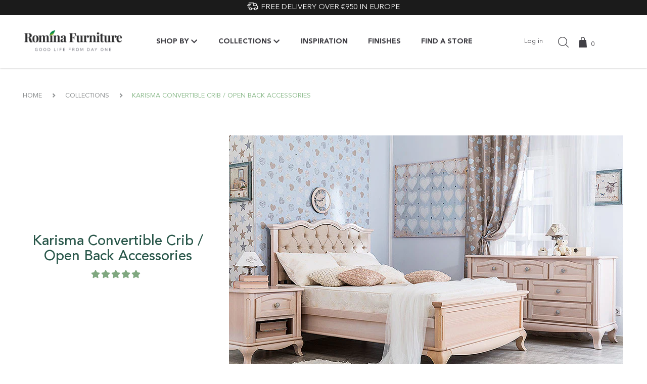

--- FILE ---
content_type: text/html; charset=utf-8
request_url: https://rominafurniture.eu/collections/karisma-convertible-crib-open-back-accessories
body_size: 18344
content:
<!doctype html>
<html lang="en">
<head>
  <script type="text/javascript">
    (function(c,l,a,r,i,t,y){
        c[a]=c[a]||function(){(c[a].q=c[a].q||[]).push(arguments)};
        t=l.createElement(r);t.async=1;t.src="https://www.clarity.ms/tag/"+i;
        y=l.getElementsByTagName(r)[0];y.parentNode.insertBefore(t,y);
    })(window, document, "clarity", "script", "sen8g8g1kj");
</script>

<!-- Google tag (gtag.js) -->
<script async src="https://www.googletagmanager.com/gtag/js?id=AW-17118231978"></script>
<script>
  window.dataLayer = window.dataLayer || [];
  function gtag(){dataLayer.push(arguments);}
  gtag('js', new Date());

  gtag('config', 'AW-17118231978');
</script>

	<title>Karisma Convertible Crib / Open Back Accessories</title>
	<meta charset="utf-8">
  <meta http-equiv="x-ua-compatible" content="ie=edge">
  <meta name="viewport" content="width=device-width, initial-scale=1.0">
  <meta name="description" content="">
  <link rel="canonical" href="https://rominafurniture.eu/collections/karisma-convertible-crib-open-back-accessories">
  <link rel="apple-touch-icon" sizes="180x180" href="https://cdn.shopify.com/s/files/1/0076/4972/2465/files/apple-touch-icon.png?5662">
  <link rel="icon" type="image/png" sizes="32x32" href="https://cdn.shopify.com/s/files/1/0076/4972/2465/files/favicon-32x32.png?5662">
  <link rel="icon" type="image/png" sizes="16x16" href="https://cdn.shopify.com/s/files/1/0076/4972/2465/files/favicon-16x16.png?5662">
  <link rel="manifest" href="https://cdn.shopify.com/s/files/1/0076/4972/2465/files/site.webmanifest?5668">
  <link rel="mask-icon" href="https://cdn.shopify.com/s/files/1/0076/4972/2465/files/safari-pinned-tab.svg?5662" color="#4ab760">
  <meta name="apple-mobile-web-app-title" content="Romina Furniture">
  <meta name="application-name" content="Romina Furniture">
  <meta name="msapplication-TileColor" content="#ffffff">
  <meta name="theme-color" content="#ffffff">
  <meta name="msapplication-config" content="https://cdn.shopify.com/s/files/1/0076/4972/2465/files/browserconfig.xml?5665" />
  <link rel="alternate" hreflang="ro" href="https://rominafurniture.ro">

	<link rel="stylesheet" href="//rominafurniture.eu/cdn/shop/t/2/assets/icons.css?v=139663989787536634281598020158">
	<link rel="stylesheet" href="//rominafurniture.eu/cdn/shop/t/2/assets/footer.css?v=76817609699666510941598020168">
	<link rel="stylesheet" href="//rominafurniture.eu/cdn/shop/t/2/assets/fonts.css?v=146784418840153366841598020150">
	<link rel="stylesheet" href="//rominafurniture.eu/cdn/shop/t/2/assets/mobile.css?v=108671076673557443161602763483">
	
	
		<link rel="stylesheet" href="//rominafurniture.eu/cdn/shop/t/2/assets/collection.css?v=116933646828688636391598274159">
	
  	
	
	<link rel="stylesheet" href="//rominafurniture.eu/cdn/shop/t/2/assets/main_tablet.css?v=120886362041805862831598020157">
  	

	<link rel="stylesheet" href="//rominafurniture.eu/cdn/shop/t/2/assets/desktop.css?v=174329187654215986891598267414">
	<link rel="stylesheet" href="//rominafurniture.eu/cdn/shop/t/2/assets/header_desktop.css?v=29280116205526341621598020149">
	
	
		<link rel="stylesheet" href="//rominafurniture.eu/cdn/shop/t/2/assets/collection_desktop.css?v=76030813789540103691598274571" />
	
 	

  
  <meta property="og:site_name" content="Romina Furniture | Solid Wood Cribs | Organic Baby &amp; Kids Furniture | Free Delivery">
<meta property="og:url" content="https://rominafurniture.eu/collections/karisma-convertible-crib-open-back-accessories">
<meta property="og:title" content="Karisma Convertible Crib / Open Back Accessories">
<meta property="og:type" content="website">
<meta property="og:description" content="Crafted with Organic Finishes, Organic Glues and 100% Solid Wood | Safest and Healthiest Baby Cribs | Made in Europe | Greenguard Gold Tested Convertible Cribs">


<meta name="twitter:site" content="@">
<meta name="twitter:card" content="summary_large_image">
<meta name="twitter:title" content="Karisma Convertible Crib / Open Back Accessories">
<meta name="twitter:description" content="Crafted with Organic Finishes, Organic Glues and 100% Solid Wood | Safest and Healthiest Baby Cribs | Made in Europe | Greenguard Gold Tested Convertible Cribs">

  

<script id='tg-gtm-integration'>(function(w,d,s,l,i){w[l]=w[l]||[];w[l].push({'gtm.start':new Date().getTime(),event:'gtm.js'});var f=d.getElementsByTagName(s)[0],j=d.createElement(s),dl=l!='dataLayer'?'&l='+l:'';j.async=true;j.src='https://www.googletagmanager.com/gtm.js?id='+i+dl;f.parentNode.insertBefore(j,f);})(window,document,'script','dataLayer','GTM-K795CR6');</script>
<meta name="google-site-verification" content="YEUxFjsYmZASkLCVDtJkoLNAFSTQVpl14tId_RGeJ44" />

<meta property="og:image" content="https://cdn.shopify.com/s/files/1/0467/6183/6694/files/SM_RF_c4002114-a8d3-4b75-bc9e-5829924ebf7a.jpg?v=1598445850" />
<meta property="og:image:secure_url" content="https://cdn.shopify.com/s/files/1/0467/6183/6694/files/SM_RF_c4002114-a8d3-4b75-bc9e-5829924ebf7a.jpg?v=1598445850" />
<meta property="og:image:width" content="1200" />
<meta property="og:image:height" content="628" />
<link href="https://monorail-edge.shopifysvc.com" rel="dns-prefetch">
<script>(function(){if ("sendBeacon" in navigator && "performance" in window) {try {var session_token_from_headers = performance.getEntriesByType('navigation')[0].serverTiming.find(x => x.name == '_s').description;} catch {var session_token_from_headers = undefined;}var session_cookie_matches = document.cookie.match(/_shopify_s=([^;]*)/);var session_token_from_cookie = session_cookie_matches && session_cookie_matches.length === 2 ? session_cookie_matches[1] : "";var session_token = session_token_from_headers || session_token_from_cookie || "";function handle_abandonment_event(e) {var entries = performance.getEntries().filter(function(entry) {return /monorail-edge.shopifysvc.com/.test(entry.name);});if (!window.abandonment_tracked && entries.length === 0) {window.abandonment_tracked = true;var currentMs = Date.now();var navigation_start = performance.timing.navigationStart;var payload = {shop_id: 46761836694,url: window.location.href,navigation_start,duration: currentMs - navigation_start,session_token,page_type: "collection"};window.navigator.sendBeacon("https://monorail-edge.shopifysvc.com/v1/produce", JSON.stringify({schema_id: "online_store_buyer_site_abandonment/1.1",payload: payload,metadata: {event_created_at_ms: currentMs,event_sent_at_ms: currentMs}}));}}window.addEventListener('pagehide', handle_abandonment_event);}}());</script>
<script id="web-pixels-manager-setup">(function e(e,d,r,n,o){if(void 0===o&&(o={}),!Boolean(null===(a=null===(i=window.Shopify)||void 0===i?void 0:i.analytics)||void 0===a?void 0:a.replayQueue)){var i,a;window.Shopify=window.Shopify||{};var t=window.Shopify;t.analytics=t.analytics||{};var s=t.analytics;s.replayQueue=[],s.publish=function(e,d,r){return s.replayQueue.push([e,d,r]),!0};try{self.performance.mark("wpm:start")}catch(e){}var l=function(){var e={modern:/Edge?\/(1{2}[4-9]|1[2-9]\d|[2-9]\d{2}|\d{4,})\.\d+(\.\d+|)|Firefox\/(1{2}[4-9]|1[2-9]\d|[2-9]\d{2}|\d{4,})\.\d+(\.\d+|)|Chrom(ium|e)\/(9{2}|\d{3,})\.\d+(\.\d+|)|(Maci|X1{2}).+ Version\/(15\.\d+|(1[6-9]|[2-9]\d|\d{3,})\.\d+)([,.]\d+|)( \(\w+\)|)( Mobile\/\w+|) Safari\/|Chrome.+OPR\/(9{2}|\d{3,})\.\d+\.\d+|(CPU[ +]OS|iPhone[ +]OS|CPU[ +]iPhone|CPU IPhone OS|CPU iPad OS)[ +]+(15[._]\d+|(1[6-9]|[2-9]\d|\d{3,})[._]\d+)([._]\d+|)|Android:?[ /-](13[3-9]|1[4-9]\d|[2-9]\d{2}|\d{4,})(\.\d+|)(\.\d+|)|Android.+Firefox\/(13[5-9]|1[4-9]\d|[2-9]\d{2}|\d{4,})\.\d+(\.\d+|)|Android.+Chrom(ium|e)\/(13[3-9]|1[4-9]\d|[2-9]\d{2}|\d{4,})\.\d+(\.\d+|)|SamsungBrowser\/([2-9]\d|\d{3,})\.\d+/,legacy:/Edge?\/(1[6-9]|[2-9]\d|\d{3,})\.\d+(\.\d+|)|Firefox\/(5[4-9]|[6-9]\d|\d{3,})\.\d+(\.\d+|)|Chrom(ium|e)\/(5[1-9]|[6-9]\d|\d{3,})\.\d+(\.\d+|)([\d.]+$|.*Safari\/(?![\d.]+ Edge\/[\d.]+$))|(Maci|X1{2}).+ Version\/(10\.\d+|(1[1-9]|[2-9]\d|\d{3,})\.\d+)([,.]\d+|)( \(\w+\)|)( Mobile\/\w+|) Safari\/|Chrome.+OPR\/(3[89]|[4-9]\d|\d{3,})\.\d+\.\d+|(CPU[ +]OS|iPhone[ +]OS|CPU[ +]iPhone|CPU IPhone OS|CPU iPad OS)[ +]+(10[._]\d+|(1[1-9]|[2-9]\d|\d{3,})[._]\d+)([._]\d+|)|Android:?[ /-](13[3-9]|1[4-9]\d|[2-9]\d{2}|\d{4,})(\.\d+|)(\.\d+|)|Mobile Safari.+OPR\/([89]\d|\d{3,})\.\d+\.\d+|Android.+Firefox\/(13[5-9]|1[4-9]\d|[2-9]\d{2}|\d{4,})\.\d+(\.\d+|)|Android.+Chrom(ium|e)\/(13[3-9]|1[4-9]\d|[2-9]\d{2}|\d{4,})\.\d+(\.\d+|)|Android.+(UC? ?Browser|UCWEB|U3)[ /]?(15\.([5-9]|\d{2,})|(1[6-9]|[2-9]\d|\d{3,})\.\d+)\.\d+|SamsungBrowser\/(5\.\d+|([6-9]|\d{2,})\.\d+)|Android.+MQ{2}Browser\/(14(\.(9|\d{2,})|)|(1[5-9]|[2-9]\d|\d{3,})(\.\d+|))(\.\d+|)|K[Aa][Ii]OS\/(3\.\d+|([4-9]|\d{2,})\.\d+)(\.\d+|)/},d=e.modern,r=e.legacy,n=navigator.userAgent;return n.match(d)?"modern":n.match(r)?"legacy":"unknown"}(),u="modern"===l?"modern":"legacy",c=(null!=n?n:{modern:"",legacy:""})[u],f=function(e){return[e.baseUrl,"/wpm","/b",e.hashVersion,"modern"===e.buildTarget?"m":"l",".js"].join("")}({baseUrl:d,hashVersion:r,buildTarget:u}),m=function(e){var d=e.version,r=e.bundleTarget,n=e.surface,o=e.pageUrl,i=e.monorailEndpoint;return{emit:function(e){var a=e.status,t=e.errorMsg,s=(new Date).getTime(),l=JSON.stringify({metadata:{event_sent_at_ms:s},events:[{schema_id:"web_pixels_manager_load/3.1",payload:{version:d,bundle_target:r,page_url:o,status:a,surface:n,error_msg:t},metadata:{event_created_at_ms:s}}]});if(!i)return console&&console.warn&&console.warn("[Web Pixels Manager] No Monorail endpoint provided, skipping logging."),!1;try{return self.navigator.sendBeacon.bind(self.navigator)(i,l)}catch(e){}var u=new XMLHttpRequest;try{return u.open("POST",i,!0),u.setRequestHeader("Content-Type","text/plain"),u.send(l),!0}catch(e){return console&&console.warn&&console.warn("[Web Pixels Manager] Got an unhandled error while logging to Monorail."),!1}}}}({version:r,bundleTarget:l,surface:e.surface,pageUrl:self.location.href,monorailEndpoint:e.monorailEndpoint});try{o.browserTarget=l,function(e){var d=e.src,r=e.async,n=void 0===r||r,o=e.onload,i=e.onerror,a=e.sri,t=e.scriptDataAttributes,s=void 0===t?{}:t,l=document.createElement("script"),u=document.querySelector("head"),c=document.querySelector("body");if(l.async=n,l.src=d,a&&(l.integrity=a,l.crossOrigin="anonymous"),s)for(var f in s)if(Object.prototype.hasOwnProperty.call(s,f))try{l.dataset[f]=s[f]}catch(e){}if(o&&l.addEventListener("load",o),i&&l.addEventListener("error",i),u)u.appendChild(l);else{if(!c)throw new Error("Did not find a head or body element to append the script");c.appendChild(l)}}({src:f,async:!0,onload:function(){if(!function(){var e,d;return Boolean(null===(d=null===(e=window.Shopify)||void 0===e?void 0:e.analytics)||void 0===d?void 0:d.initialized)}()){var d=window.webPixelsManager.init(e)||void 0;if(d){var r=window.Shopify.analytics;r.replayQueue.forEach((function(e){var r=e[0],n=e[1],o=e[2];d.publishCustomEvent(r,n,o)})),r.replayQueue=[],r.publish=d.publishCustomEvent,r.visitor=d.visitor,r.initialized=!0}}},onerror:function(){return m.emit({status:"failed",errorMsg:"".concat(f," has failed to load")})},sri:function(e){var d=/^sha384-[A-Za-z0-9+/=]+$/;return"string"==typeof e&&d.test(e)}(c)?c:"",scriptDataAttributes:o}),m.emit({status:"loading"})}catch(e){m.emit({status:"failed",errorMsg:(null==e?void 0:e.message)||"Unknown error"})}}})({shopId: 46761836694,storefrontBaseUrl: "https://rominafurniture.eu",extensionsBaseUrl: "https://extensions.shopifycdn.com/cdn/shopifycloud/web-pixels-manager",monorailEndpoint: "https://monorail-edge.shopifysvc.com/unstable/produce_batch",surface: "storefront-renderer",enabledBetaFlags: ["2dca8a86"],webPixelsConfigList: [{"id":"466157910","configuration":"{\"pixel_id\":\"357997924878973\",\"pixel_type\":\"facebook_pixel\",\"metaapp_system_user_token\":\"-\"}","eventPayloadVersion":"v1","runtimeContext":"OPEN","scriptVersion":"ca16bc87fe92b6042fbaa3acc2fbdaa6","type":"APP","apiClientId":2329312,"privacyPurposes":["ANALYTICS","MARKETING","SALE_OF_DATA"],"dataSharingAdjustments":{"protectedCustomerApprovalScopes":["read_customer_address","read_customer_email","read_customer_name","read_customer_personal_data","read_customer_phone"]}},{"id":"182518102","eventPayloadVersion":"v1","runtimeContext":"LAX","scriptVersion":"1","type":"CUSTOM","privacyPurposes":["ANALYTICS"],"name":"Google Analytics tag (migrated)"},{"id":"shopify-app-pixel","configuration":"{}","eventPayloadVersion":"v1","runtimeContext":"STRICT","scriptVersion":"0450","apiClientId":"shopify-pixel","type":"APP","privacyPurposes":["ANALYTICS","MARKETING"]},{"id":"shopify-custom-pixel","eventPayloadVersion":"v1","runtimeContext":"LAX","scriptVersion":"0450","apiClientId":"shopify-pixel","type":"CUSTOM","privacyPurposes":["ANALYTICS","MARKETING"]}],isMerchantRequest: false,initData: {"shop":{"name":"Romina Furniture | Solid Wood Cribs | Organic Baby \u0026 Kids Furniture | Free Delivery","paymentSettings":{"currencyCode":"EUR"},"myshopifyDomain":"romina-eu.myshopify.com","countryCode":"RO","storefrontUrl":"https:\/\/rominafurniture.eu"},"customer":null,"cart":null,"checkout":null,"productVariants":[],"purchasingCompany":null},},"https://rominafurniture.eu/cdn","fcfee988w5aeb613cpc8e4bc33m6693e112",{"modern":"","legacy":""},{"shopId":"46761836694","storefrontBaseUrl":"https:\/\/rominafurniture.eu","extensionBaseUrl":"https:\/\/extensions.shopifycdn.com\/cdn\/shopifycloud\/web-pixels-manager","surface":"storefront-renderer","enabledBetaFlags":"[\"2dca8a86\"]","isMerchantRequest":"false","hashVersion":"fcfee988w5aeb613cpc8e4bc33m6693e112","publish":"custom","events":"[[\"page_viewed\",{}],[\"collection_viewed\",{\"collection\":{\"id\":\"214619685014\",\"title\":\"Karisma Convertible Crib \/ Open Back Accessories\",\"productVariants\":[{\"price\":{\"amount\":230.0,\"currencyCode\":\"EUR\"},\"product\":{\"title\":\"Toddler Rail for Karisma 5501\/5502\",\"vendor\":\"romina2019\",\"id\":\"5634655289494\",\"untranslatedTitle\":\"Toddler Rail for Karisma 5501\/5502\",\"url\":\"\/products\/toddler-rail-for-karisma-5501-5502\",\"type\":\"\"},\"id\":\"35904406192278\",\"image\":{\"src\":\"\/\/rominafurniture.eu\/cdn\/shop\/products\/Karisma-Toddler-Rail-for-5501-5502.jpg?v=1598017352\"},\"sku\":\"TR5500\",\"title\":\"Solid White\",\"untranslatedTitle\":\"Solid White\"},{\"price\":{\"amount\":510.0,\"currencyCode\":\"EUR\"},\"product\":{\"title\":\"Conversion Kit for Karisma 5501\/5502\",\"vendor\":\"romina2019\",\"id\":\"5634451439766\",\"untranslatedTitle\":\"Conversion Kit for Karisma 5501\/5502\",\"url\":\"\/products\/conversion-kit-for-karisma-5501-5502\",\"type\":\"\"},\"id\":\"35903508185238\",\"image\":{\"src\":\"\/\/rominafurniture.eu\/cdn\/shop\/products\/Full-bed-Rail-5501-5502-rails-only-CKC5500-sw.jpg?v=1598012003\"},\"sku\":\"CKC5500\",\"title\":\"Solid White\",\"untranslatedTitle\":\"Solid White\"},{\"price\":{\"amount\":570.0,\"currencyCode\":\"EUR\"},\"product\":{\"title\":\"Karisma Tufted Panel For 5501\/5530\",\"vendor\":\"romina2019\",\"id\":\"5634549481622\",\"untranslatedTitle\":\"Karisma Tufted Panel For 5501\/5530\",\"url\":\"\/products\/karisma-tufted-panel\",\"type\":\"\"},\"id\":\"35904038305942\",\"image\":{\"src\":\"\/\/rominafurniture.eu\/cdn\/shop\/products\/Karisma-Tufted-Panel-Beige-Linen.jpg?v=1598014999\"},\"sku\":\"TUF5000\",\"title\":\"Beige Linen\",\"untranslatedTitle\":\"Beige Linen\"}]}}]]"});</script><script>
  window.ShopifyAnalytics = window.ShopifyAnalytics || {};
  window.ShopifyAnalytics.meta = window.ShopifyAnalytics.meta || {};
  window.ShopifyAnalytics.meta.currency = 'EUR';
  var meta = {"products":[{"id":5634655289494,"gid":"gid:\/\/shopify\/Product\/5634655289494","vendor":"romina2019","type":"","handle":"toddler-rail-for-karisma-5501-5502","variants":[{"id":35904406192278,"price":23000,"name":"Toddler Rail for Karisma 5501\/5502 - Solid White","public_title":"Solid White","sku":"TR5500"},{"id":35904406225046,"price":23000,"name":"Toddler Rail for Karisma 5501\/5502 - Albero Puro","public_title":"Albero Puro","sku":"TR5500"},{"id":35904406257814,"price":25000,"name":"Toddler Rail for Karisma 5501\/5502 - Argento","public_title":"Argento","sku":"TR5500"},{"id":35904406290582,"price":23000,"name":"Toddler Rail for Karisma 5501\/5502 - Bianco Satinato","public_title":"Bianco Satinato","sku":"TR5500"},{"id":35904406323350,"price":23000,"name":"Toddler Rail for Karisma 5501\/5502 - Bruno Antico","public_title":"Bruno Antico","sku":"TR5500"},{"id":35904406356118,"price":23000,"name":"Toddler Rail for Karisma 5501\/5502 - Bruno Rosso","public_title":"Bruno Rosso","sku":"TR5500"},{"id":35904406388886,"price":23000,"name":"Toddler Rail for Karisma 5501\/5502 - Cappuccino","public_title":"Cappuccino","sku":"TR5500"},{"id":35904406421654,"price":27000,"name":"Toddler Rail for Karisma 5501\/5502 - Denim","public_title":"Denim","sku":"TR5500"},{"id":35904406454422,"price":23000,"name":"Toddler Rail for Karisma 5501\/5502 - Dove","public_title":"Dove","sku":"TR5500"},{"id":35904406487190,"price":23000,"name":"Toddler Rail for Karisma 5501\/5502 - Espresso","public_title":"Espresso","sku":"TR5500"},{"id":35904406585494,"price":23000,"name":"Toddler Rail for Karisma 5501\/5502 - Navy","public_title":"Navy","sku":"TR5500"},{"id":35904406618262,"price":23000,"name":"Toddler Rail for Karisma 5501\/5502 - Nocello","public_title":"Nocello","sku":"TR5500"},{"id":35904406651030,"price":23000,"name":"Toddler Rail for Karisma 5501\/5502 - Oil Grey","public_title":"Oil Grey","sku":"TR5500"},{"id":35904406683798,"price":23000,"name":"Toddler Rail for Karisma 5501\/5502 - Rustico White","public_title":"Rustico White","sku":"TR5500"},{"id":35904406716566,"price":27000,"name":"Toddler Rail for Karisma 5501\/5502 - Silver Frost","public_title":"Silver Frost","sku":"TR5500"},{"id":35904406749334,"price":23000,"name":"Toddler Rail for Karisma 5501\/5502 - Storm","public_title":"Storm","sku":"TR5500"},{"id":35904406782102,"price":23000,"name":"Toddler Rail for Karisma 5501\/5502 - Vintage Grey","public_title":"Vintage Grey","sku":"TR5500"},{"id":35904406814870,"price":23000,"name":"Toddler Rail for Karisma 5501\/5502 - Washed Grey","public_title":"Washed Grey","sku":"TR5500"},{"id":35904406847638,"price":23000,"name":"Toddler Rail for Karisma 5501\/5502 - Washed White","public_title":"Washed White","sku":"TR5500"}],"remote":false},{"id":5634451439766,"gid":"gid:\/\/shopify\/Product\/5634451439766","vendor":"romina2019","type":"","handle":"conversion-kit-for-karisma-5501-5502","variants":[{"id":35903508185238,"price":51000,"name":"Conversion Kit for Karisma 5501\/5502 - Solid White","public_title":"Solid White","sku":"CKC5500"},{"id":35903508218006,"price":51000,"name":"Conversion Kit for Karisma 5501\/5502 - Oil Grey","public_title":"Oil Grey","sku":"CKC5500"},{"id":35903508250774,"price":51000,"name":"Conversion Kit for Karisma 5501\/5502 - Albero Puro","public_title":"Albero Puro","sku":"CKC5500"},{"id":35903508283542,"price":56000,"name":"Conversion Kit for Karisma 5501\/5502 - Argento","public_title":"Argento","sku":"CKC5500"},{"id":35903508316310,"price":51000,"name":"Conversion Kit for Karisma 5501\/5502 - Bianco Satinato","public_title":"Bianco Satinato","sku":"CKC5500"},{"id":35903508349078,"price":51000,"name":"Conversion Kit for Karisma 5501\/5502 - Bruno Antico","public_title":"Bruno Antico","sku":"CKC5500"},{"id":35903508381846,"price":51000,"name":"Conversion Kit for Karisma 5501\/5502 - Bruno Rosso","public_title":"Bruno Rosso","sku":"CKC5500"},{"id":35903508414614,"price":51000,"name":"Conversion Kit for Karisma 5501\/5502 - Cappuccino","public_title":"Cappuccino","sku":"CKC5500"},{"id":35903508480150,"price":61000,"name":"Conversion Kit for Karisma 5501\/5502 - Denim","public_title":"Denim","sku":"CKC5500"},{"id":35903508512918,"price":51000,"name":"Conversion Kit for Karisma 5501\/5502 - Dove","public_title":"Dove","sku":"CKC5500"},{"id":35903508578454,"price":51000,"name":"Conversion Kit for Karisma 5501\/5502 - Espresso","public_title":"Espresso","sku":"CKC5500"},{"id":35903508611222,"price":51000,"name":"Conversion Kit for Karisma 5501\/5502 - Navy","public_title":"Navy","sku":"CKC5500"},{"id":35903508676758,"price":51000,"name":"Conversion Kit for Karisma 5501\/5502 - Nocello","public_title":"Nocello","sku":"CKC5500"},{"id":35903508709526,"price":51000,"name":"Conversion Kit for Karisma 5501\/5502 - Rustico White","public_title":"Rustico White","sku":"CKC5500"},{"id":35903508775062,"price":61000,"name":"Conversion Kit for Karisma 5501\/5502 - Silver Frost","public_title":"Silver Frost","sku":"CKC5500"},{"id":35903508873366,"price":51000,"name":"Conversion Kit for Karisma 5501\/5502 - Storm","public_title":"Storm","sku":"CKC5500"},{"id":35903508938902,"price":51000,"name":"Conversion Kit for Karisma 5501\/5502 - Vintage Grey","public_title":"Vintage Grey","sku":"CKC5500"},{"id":35903509004438,"price":51000,"name":"Conversion Kit for Karisma 5501\/5502 - Washed Grey","public_title":"Washed Grey","sku":"CKC5500"},{"id":35903509037206,"price":51000,"name":"Conversion Kit for Karisma 5501\/5502 - Washed White","public_title":"Washed White","sku":"CKC5500"}],"remote":false},{"id":5634549481622,"gid":"gid:\/\/shopify\/Product\/5634549481622","vendor":"romina2019","type":"","handle":"karisma-tufted-panel","variants":[{"id":35904038305942,"price":57000,"name":"Karisma Tufted Panel For 5501\/5530 - Beige Linen","public_title":"Beige Linen","sku":"TUF5000"},{"id":35904038338710,"price":57000,"name":"Karisma Tufted Panel For 5501\/5530 - Beige Velvet","public_title":"Beige Velvet","sku":"TUF5000"},{"id":35904038371478,"price":57000,"name":"Karisma Tufted Panel For 5501\/5530 - Grey Linen","public_title":"Grey Linen","sku":"TUF5000"},{"id":35904038404246,"price":57000,"name":"Karisma Tufted Panel For 5501\/5530 - Pink Velvet","public_title":"Pink Velvet","sku":"TUF5000"}],"remote":false}],"page":{"pageType":"collection","resourceType":"collection","resourceId":214619685014,"requestId":"97cc8cb7-d8f7-4f37-90df-d4beb04e14e1-1768511341"}};
  for (var attr in meta) {
    window.ShopifyAnalytics.meta[attr] = meta[attr];
  }
</script>
<script class="analytics">
  (function () {
    var customDocumentWrite = function(content) {
      var jquery = null;

      if (window.jQuery) {
        jquery = window.jQuery;
      } else if (window.Checkout && window.Checkout.$) {
        jquery = window.Checkout.$;
      }

      if (jquery) {
        jquery('body').append(content);
      }
    };

    var hasLoggedConversion = function(token) {
      if (token) {
        return document.cookie.indexOf('loggedConversion=' + token) !== -1;
      }
      return false;
    }

    var setCookieIfConversion = function(token) {
      if (token) {
        var twoMonthsFromNow = new Date(Date.now());
        twoMonthsFromNow.setMonth(twoMonthsFromNow.getMonth() + 2);

        document.cookie = 'loggedConversion=' + token + '; expires=' + twoMonthsFromNow;
      }
    }

    var trekkie = window.ShopifyAnalytics.lib = window.trekkie = window.trekkie || [];
    if (trekkie.integrations) {
      return;
    }
    trekkie.methods = [
      'identify',
      'page',
      'ready',
      'track',
      'trackForm',
      'trackLink'
    ];
    trekkie.factory = function(method) {
      return function() {
        var args = Array.prototype.slice.call(arguments);
        args.unshift(method);
        trekkie.push(args);
        return trekkie;
      };
    };
    for (var i = 0; i < trekkie.methods.length; i++) {
      var key = trekkie.methods[i];
      trekkie[key] = trekkie.factory(key);
    }
    trekkie.load = function(config) {
      trekkie.config = config || {};
      trekkie.config.initialDocumentCookie = document.cookie;
      var first = document.getElementsByTagName('script')[0];
      var script = document.createElement('script');
      script.type = 'text/javascript';
      script.onerror = function(e) {
        var scriptFallback = document.createElement('script');
        scriptFallback.type = 'text/javascript';
        scriptFallback.onerror = function(error) {
                var Monorail = {
      produce: function produce(monorailDomain, schemaId, payload) {
        var currentMs = new Date().getTime();
        var event = {
          schema_id: schemaId,
          payload: payload,
          metadata: {
            event_created_at_ms: currentMs,
            event_sent_at_ms: currentMs
          }
        };
        return Monorail.sendRequest("https://" + monorailDomain + "/v1/produce", JSON.stringify(event));
      },
      sendRequest: function sendRequest(endpointUrl, payload) {
        // Try the sendBeacon API
        if (window && window.navigator && typeof window.navigator.sendBeacon === 'function' && typeof window.Blob === 'function' && !Monorail.isIos12()) {
          var blobData = new window.Blob([payload], {
            type: 'text/plain'
          });

          if (window.navigator.sendBeacon(endpointUrl, blobData)) {
            return true;
          } // sendBeacon was not successful

        } // XHR beacon

        var xhr = new XMLHttpRequest();

        try {
          xhr.open('POST', endpointUrl);
          xhr.setRequestHeader('Content-Type', 'text/plain');
          xhr.send(payload);
        } catch (e) {
          console.log(e);
        }

        return false;
      },
      isIos12: function isIos12() {
        return window.navigator.userAgent.lastIndexOf('iPhone; CPU iPhone OS 12_') !== -1 || window.navigator.userAgent.lastIndexOf('iPad; CPU OS 12_') !== -1;
      }
    };
    Monorail.produce('monorail-edge.shopifysvc.com',
      'trekkie_storefront_load_errors/1.1',
      {shop_id: 46761836694,
      theme_id: 109233045654,
      app_name: "storefront",
      context_url: window.location.href,
      source_url: "//rominafurniture.eu/cdn/s/trekkie.storefront.cd680fe47e6c39ca5d5df5f0a32d569bc48c0f27.min.js"});

        };
        scriptFallback.async = true;
        scriptFallback.src = '//rominafurniture.eu/cdn/s/trekkie.storefront.cd680fe47e6c39ca5d5df5f0a32d569bc48c0f27.min.js';
        first.parentNode.insertBefore(scriptFallback, first);
      };
      script.async = true;
      script.src = '//rominafurniture.eu/cdn/s/trekkie.storefront.cd680fe47e6c39ca5d5df5f0a32d569bc48c0f27.min.js';
      first.parentNode.insertBefore(script, first);
    };
    trekkie.load(
      {"Trekkie":{"appName":"storefront","development":false,"defaultAttributes":{"shopId":46761836694,"isMerchantRequest":null,"themeId":109233045654,"themeCityHash":"16530405489135197613","contentLanguage":"en","currency":"EUR","eventMetadataId":"6417c068-5f36-4091-871f-6b759fbd36eb"},"isServerSideCookieWritingEnabled":true,"monorailRegion":"shop_domain","enabledBetaFlags":["65f19447"]},"Session Attribution":{},"S2S":{"facebookCapiEnabled":true,"source":"trekkie-storefront-renderer","apiClientId":580111}}
    );

    var loaded = false;
    trekkie.ready(function() {
      if (loaded) return;
      loaded = true;

      window.ShopifyAnalytics.lib = window.trekkie;

      var originalDocumentWrite = document.write;
      document.write = customDocumentWrite;
      try { window.ShopifyAnalytics.merchantGoogleAnalytics.call(this); } catch(error) {};
      document.write = originalDocumentWrite;

      window.ShopifyAnalytics.lib.page(null,{"pageType":"collection","resourceType":"collection","resourceId":214619685014,"requestId":"97cc8cb7-d8f7-4f37-90df-d4beb04e14e1-1768511341","shopifyEmitted":true});

      var match = window.location.pathname.match(/checkouts\/(.+)\/(thank_you|post_purchase)/)
      var token = match? match[1]: undefined;
      if (!hasLoggedConversion(token)) {
        setCookieIfConversion(token);
        window.ShopifyAnalytics.lib.track("Viewed Product Category",{"currency":"EUR","category":"Collection: karisma-convertible-crib-open-back-accessories","collectionName":"karisma-convertible-crib-open-back-accessories","collectionId":214619685014,"nonInteraction":true},undefined,undefined,{"shopifyEmitted":true});
      }
    });


        var eventsListenerScript = document.createElement('script');
        eventsListenerScript.async = true;
        eventsListenerScript.src = "//rominafurniture.eu/cdn/shopifycloud/storefront/assets/shop_events_listener-3da45d37.js";
        document.getElementsByTagName('head')[0].appendChild(eventsListenerScript);

})();</script>
  <script>
  if (!window.ga || (window.ga && typeof window.ga !== 'function')) {
    window.ga = function ga() {
      (window.ga.q = window.ga.q || []).push(arguments);
      if (window.Shopify && window.Shopify.analytics && typeof window.Shopify.analytics.publish === 'function') {
        window.Shopify.analytics.publish("ga_stub_called", {}, {sendTo: "google_osp_migration"});
      }
      console.error("Shopify's Google Analytics stub called with:", Array.from(arguments), "\nSee https://help.shopify.com/manual/promoting-marketing/pixels/pixel-migration#google for more information.");
    };
    if (window.Shopify && window.Shopify.analytics && typeof window.Shopify.analytics.publish === 'function') {
      window.Shopify.analytics.publish("ga_stub_initialized", {}, {sendTo: "google_osp_migration"});
    }
  }
</script>
<script
  defer
  src="https://rominafurniture.eu/cdn/shopifycloud/perf-kit/shopify-perf-kit-3.0.3.min.js"
  data-application="storefront-renderer"
  data-shop-id="46761836694"
  data-render-region="gcp-us-east1"
  data-page-type="collection"
  data-theme-instance-id="109233045654"
  data-theme-name="Romina"
  data-theme-version="1.0.0"
  data-monorail-region="shop_domain"
  data-resource-timing-sampling-rate="10"
  data-shs="true"
  data-shs-beacon="true"
  data-shs-export-with-fetch="true"
  data-shs-logs-sample-rate="1"
  data-shs-beacon-endpoint="https://rominafurniture.eu/api/collect"
></script>
</head>
<body data-device="mobile">
  
<noscript id="cfh"></noscript>
<div id="shopify-section-header" class="shopify-section header-section">
<div class="htBar" style="height:30px;background:#4d4a4a;display:block;">
    <div class="tBar">
        
        <div id="tb2">
            <i class="i i-shipping"></i> &nbsp;&nbsp;<a href="https://romina-eu.myshopify.com/pages/shipping-policy" style="color: white;">Free Delivery Over €950 in EUROPE  </a>
        </div>
    </div>
</div>


<header class="tHead">
    <div class="gC">
        <div class="gX">
            <div class="c s12 m2 l2" id="thLogo">
                <a href="/"><img src="[data-uri]" data-src="https://cdn.shopify.com/s/files/1/0377/8504/3080/files/romina_furniture_logo_good_life_from_day_one.png?v=1592215960" width="213" height="48" alt="Romina Furniture - Good life fromd day one" class="lazy" /></a>
            </div>
            <div class="c s12 m8 l8" id="thMenu">
				<div class="title-bar hide-for-large XXXX" id="topMenuBar" data-toggle="top_menu">
		<div class="title-bar-title"><i class="i i-bars"></i></div>
</div>
<div class="top-bar show-for-large" id="top_menu" data-toggler=".expanded">
	<div class="tMenu">
		<ul class="tMainMenu">
          	<li class="hasSM tSearch hide-large">
              <a href=""><span id="tSearch"><i class="i i-search"></i> SEARCH </span> <i class="i i-arr_d_bold"></i></a>
              <form class="tSF tSMenu" action="/search" method="get" role="search" style="display: none;"> 
                <div class="searchFI">
                  <input type="text" name="q" id="searchInput" value="" placeholder="search" autocomplete="off">
                  <input type="hidden" name="type" value="product">
                  <button type="submit" id="searchButton">Search</button>
                </div>
                <div class="search-results"></div>
              </form>
         	 </li>
			
				
				
					<li class="hasSM">
						<a href="/">SHOP BY <i class="i i-arr_d_bold"></i></a>
						<div class="tSMenu" style="height:0;">
							<div class="SMenuIWC">
								<div class="SMenuIW">
									<ul class="">
										
											
											
											
											
												<li class="hasSM  active">
													<a href="/collections/cribs" class="cribs">Cribs <i class="i i-arr_d_bold"></i><span class="imgMenu" style="display:none;background-image:url(//rominafurniture.eu/cdn/shop/files/convertible-crib-banner.jpg?v=1614296619)"></span></a>
													<ul class="ssm" style="display:none;">
														
															<li><a href="/collections/convertible-cribs" class="4-in-1-convertible">4-in-1 Convertible</a></li>
														
															<li><a href="/collections/classic-cribs" class="standard-cribs">Standard Cribs</a></li>
														
													</ul>
												</li>
											
										
											
											
											
											
												<li ><a href="/collections/dressers-chests" class="dressers">Dressers<span class="imgMenu" style="display:none;background-image:url(//rominafurniture.eu/cdn/shop/files/dresser-collection-banner.jpg?v=1614296622)"></span></a></li>
											
										
											
											
											
											
												<li ><a href="/collections/beds" class="beds">Beds<span class="imgMenu" style="display:none;background-image:url(//rominafurniture.eu/cdn/shop/files/beds-collection-banner.jpg?v=1614296622)"></span></a></li>
											
										
											
											
											
											
												<li ><a href="/collections/modern-collections" class="modern">Modern<span class="imgMenu" style="display:none;background-image:url(//rominafurniture.eu/cdn/shop/files/modern-banner.jpg?v=1614296623)"></span></a></li>
											
										
											
											
											
											
												<li ><a href="/collections/classic-collections" class="classic">Classic<span class="imgMenu" style="display:none;background-image:url(//rominafurniture.eu/cdn/shop/files/classic-banner.jpg?v=1614296624)"></span></a></li>
											
										
											
											
											
											
												<li ><a href="/collections/girl-nursery" class="girl-nursery">Girl Nursery<span class="imgMenu" style="display:none;background-image:url(//rominafurniture.eu/cdn/shop/files/girl-nursery-banner.jpg?v=1614296624)"></span></a></li>
											
										
											
											
											
											
												<li ><a href="/collections/boy-nursery" class="boy-nursery">Boy Nursery<span class="imgMenu" style="display:none;background-image:url(//rominafurniture.eu/cdn/shop/files/ventianni-collection-banner.jpg?v=1614296627)"></span></a></li>
											
										
											
											
											
											
												<li ><a href="/collections/teen-collections" class="teen">Teen<span class="imgMenu" style="display:none;background-image:url(//rominafurniture.eu/cdn/shop/files/teen-banner.jpg?v=1614296626)"></span></a></li>
											
										
											
											
											
											
												<li class="hasSM ">
													<a href="/collections/accessories" class="conversion-accessories">Conversion &amp; Accessories <i class="i i-arr_d_bold"></i><span class="imgMenu" style="display:none;background-image:url(//rominafurniture.eu/cdn/shop/files/conversion-crib-cleopatra.jpg?v=1614296629)"></span></a>
													<ul class="ssm" style="display:none;">
														
															<li><a href="/collections/knobs" class="knobs">Knobs</a></li>
														
															<li><a href="/collections/changing-tables" class="changing-tables">Changing Tables</a></li>
														
															<li><a href="/collections/conversion-kits" class="conversion-kits">Conversion Kits</a></li>
														
															<li><a href="/collections/tufted-panels" class="tufted-panels">Tufted Panels</a></li>
														
													</ul>
												</li>
											
										
										<li class="hideD">
											
										</li>
									</ul>
								</div>
							</div>
						</div>
					</li>
				
				
			
				
				
					<li class="hasSM">
						<a href="/collections">Collections <i class="i i-arr_d_bold"></i></a>
						<div class="tSMenu" style="height:0;">
							<div class="SMenuIWC">
								<div class="SMenuIW">
									<ul class="">
										
											
											
											
											
												<li  class="active" ><a href="/collections/cleopatra" class="cleopatra">Cleopatra<span class="imgMenu" style="display:none;background-image:url(//rominafurniture.eu/cdn/shop/files/Cleopatra_convertible_crib_baby_room_-_flip.png?v=1712522069)"></span></a></li>
											
										
											
											
											
											
												<li ><a href="/collections/antonio" class="antonio">Antonio<span class="imgMenu" style="display:none;background-image:url(//rominafurniture.eu/cdn/shop/files/antonio-collection-banner.jpg?v=1614296627)"></span></a></li>
											
										
											
											
											
											
												<li ><a href="/collections/imperio" class="imperio">Imperio<span class="imgMenu" style="display:none;background-image:url(//rominafurniture.eu/cdn/shop/files/Imperio_conversie_1.png?v=1712477186)"></span></a></li>
											
										
											
											
											
											
												<li ><a href="/collections/millenario" class="millenario">Millenario<span class="imgMenu" style="display:none;background-image:url(//rominafurniture.eu/cdn/shop/files/Millenario_Collection.png?v=1712477462)"></span></a></li>
											
										
											
											
											
											
												<li ><a href="/collections/quadro-collection" class="quadro">Quadro<span class="imgMenu" style="display:none;background-image:url(//rominafurniture.eu/cdn/shop/files/Quadro_mood.png?v=1712479832)"></span></a></li>
											
										
											
											
											
											
												<li ><a href="/collections/dakota-collection" class="dakota">Dakota<span class="imgMenu" style="display:none;background-image:url(//rominafurniture.eu/cdn/shop/files/DakotaCollection_4_in_1_ConvertibleCrib.png?v=1714750385)"></span></a></li>
											
										
											
											
											
											
												<li ><a href="/collections/karisma" class="karisma">Karisma<span class="imgMenu" style="display:none;background-image:url(//rominafurniture.eu/cdn/shop/files/karisma-collection-banner.jpg?v=1614296627)"></span></a></li>
											
										
											
											
											
											
												<li ><a href="/collections/uptown" class="uptown">Uptown<span class="imgMenu" style="display:none;background-image:url(//rominafurniture.eu/cdn/shop/files/uptown-collection-banner.jpg?v=1614296627)"></span></a></li>
											
										
											
											
											
											
												<li ><a href="/collections/ventianni" class="ventianni">Ventianni<span class="imgMenu" style="display:none;background-image:url(//rominafurniture.eu/cdn/shop/files/ventianni-collection-banner_7ea90d48-e1c3-41ef-9b07-9d565d544d68.jpg?v=1614296627)"></span></a></li>
											
										
											
											
											
											
												<li ><a href="/collections/new-york" class="new-york">New York<span class="imgMenu" style="display:none;background-image:url(//rominafurniture.eu/cdn/shop/files/new-york-collection-banner.jpg?v=1614296627)"></span></a></li>
											
										
										<li class="hideD">
											
										</li>
									</ul>
								</div>
							</div>
						</div>
					</li>
				
				
			
				
				
					<li><a href="/blogs/design-ideas">Inspiration</a></li>
				
				
			
				
				
					<li><a href="/collections/finishes">Finishes</a></li>
				
				
			
				
				
					<li><a href="/pages/find-a-store">Find a store</a></li>
				
				
			
			<li class="smOverlay"></li>
		</ul>
		<div class="tNavMisc" style="display:none;">
			<a class="nav__misc-link" href="/account/login">Sign In</a>
			<a class="nav__misc-link" href="/pages/contact-us">Help Center</a>
			<a class="nav__misc-link" href="/pages/shipping-policy">Return Policy</a>
		   <a class="nav__misc-link js-open-guide-modal" href="/pages/find-a-store">Find Store</a>
		</div>
	</div>
</div>

            </div>
            <div class="c s12 m2 l2" id="thSearchCart">
                <div class="tIco">
                    <ul>
                        
                            
                                <li class="tLogReg">
                                    
                                        <a href="/account/login" id="customer_login_link">Log in</a>
                                  		
                                    
                                </li>
                            
                        
                        <li class="tSearch">
                            <div id="tSearchM"><i class="i i-search"></i></div>
                            <form class="tSF tSMenu" action="/search" method="get" role="search" style="display:none;">
    <div id="closeSearch">close</div> 
    <div class="searchFI">
        <label for="Search" class="label-hidden">
            Search
        </label>
        <input type="text" name="q" id="Search" value="" placeholder="search" />
      	<input type="hidden" name="type" value="product" />
        <button type="submit" class="btn">Search</button>
    </div>
    <div class="search-results"></div>
</form>

                        </li>
                        
                        <li class="tCart">
                            
                            
                            <a href="/cart"><i class="i i-cart"></i><span class="tCartNr"><span id="tCartNr">0 </span></span></a>
                        </li>
                    </ul>
                </div>
            </div>
        </div>
    </div>
</header>

<div class="hPCart" style="display:none;">
    <div style="display:none">
        {"note":null,"attributes":{},"original_total_price":0,"total_price":0,"total_discount":0,"total_weight":0.0,"item_count":0,"items":[],"requires_shipping":false,"currency":"EUR","items_subtotal_price":0,"cart_level_discount_applications":[],"checkout_charge_amount":0}
    </div>
    
    <div class="popupBg"></div>
    <div class="PCart">
        <div class="PCartTop">
            <p>your cart (<span id="PCartQty">0</span> items - <strong id="PCartTotal" data-price="0">€0,00</strong>)</p>
            <div id="PCartClose">X</div>
        </div>
        <div class="PCartCont">
            <div id="PCartProds">
                
            </div>
        </div>
      	<div class="PCartBot">
          <div class="gX PCartBreakdown">
                <div class="s4 c">total</div>
                <div class="s8 c"><span id="PCartTotal2" data-price="0">€0,00</span></div>
            </div>
            <div class="PCartTC">
                <input type="checkbox" name="accept_tc" id="accept_tc" /> <label for="accept_tc">I agree with the <a href="/pages/terms-and-conditions" target="_tac">terms and conditions</a></label>
                <div id='tcError' style="display:none">*To place an order you must agree with our terms and conditions.</div>
            </div>
            <a href="/checkout" class="button green bCHK" id="sideBChk">Checkout</a>
            <a href="#" class="button gray closeCart">Continue Shopping</a>
      	</div>
    </div>
</div>


</div>

<main>
  <div id="shopify-section-collection" class="shopify-section collection-template"><div class="gC hBreadcrumbs">
  <div class="Breadcrumbs">
    <ul>
      <li><a href="/">Home</a></li>
      <li><a href="/pages/collections">Collections</a></li>
      <li><a href="#">Karisma Convertible Crib / Open Back Accessories</a></li>
    </ul>
  </div>
</div>
<div class="gC">
    <div class="gX gMX aM hCollection">
        <div class="c s12 m4 l4">
            <h3>Karisma Convertible Crib / Open Back Accessories</h3>
            <div class="hCReviews">
                <i class="i i-star"></i>
                <i class="i i-star"></i>
                <i class="i i-star"></i>
                <i class="i i-star"></i>
                <i class="i i-star"></i>
                <span></span>
            </div>
            <div class="colDesc"></div>
        </div>
        <div class="c s12 m8 l8">
			
          	
          		
          	
          	
              
                  <img src="[data-uri]" data-src="https://cdn.shopify.com/s/files/1/0031/0971/6037/files/furniture-collections.jpg?747" class="lazy" alt="Karisma Convertible Crib / Open Back Accessories" />
              
          	
        </div>
    </div>

    
        <div class="gX gMX hColProds">        
                
                    
                    <div class="c s12 m4 l4">
                        <a href="/collections/karisma-convertible-crib-open-back-accessories/products/toddler-rail-for-karisma-5501-5502"><img src="[data-uri]" class="lazy" data-src="//rominafurniture.eu/cdn/shop/products/Karisma-Toddler-Rail-for-5501-5502_large.jpg?v=1598017352" alt="Toddler Rail for Karisma 5501/5502"/></a>
                        <h5><a href="/collections/karisma-convertible-crib-open-back-accessories/products/toddler-rail-for-karisma-5501-5502">Toddler Rail for Karisma 5501/5502</a></h5>
                        
                        
                            <p class="variation">Solid White </p>
                        
                        
                        <p class="price">FROM <strong class="colPPrice" data-price='23000'>€230,00</strong></p>
                        <a class="button" href="/collections/karisma-convertible-crib-open-back-accessories/products/toddler-rail-for-karisma-5501-5502">BUY NOW</a>
                        
                    </div>
                    
                
                    
                    <div class="c s12 m4 l4">
                        <a href="/collections/karisma-convertible-crib-open-back-accessories/products/conversion-kit-for-karisma-5501-5502"><img src="[data-uri]" class="lazy" data-src="//rominafurniture.eu/cdn/shop/products/Full-bed-Rail-5501-5502-rails-only-CKC5500-sw_large.jpg?v=1598012003" alt="Conversion Kit for Karisma 5501/5502"/></a>
                        <h5><a href="/collections/karisma-convertible-crib-open-back-accessories/products/conversion-kit-for-karisma-5501-5502">Conversion Kit for Karisma 5501/5502</a></h5>
                        
                        
                            <p class="variation">Solid White </p>
                        
                        
                        <p class="price">FROM <strong class="colPPrice" data-price='51000'>€510,00</strong></p>
                        <a class="button" href="/collections/karisma-convertible-crib-open-back-accessories/products/conversion-kit-for-karisma-5501-5502">BUY NOW</a>
                        
                    </div>
                    
                
                    
                    <div class="c s12 m4 l4">
                        <a href="/collections/karisma-convertible-crib-open-back-accessories/products/karisma-tufted-panel"><img src="[data-uri]" class="lazy" data-src="//rominafurniture.eu/cdn/shop/products/Karisma-Tufted-Panel-Beige-Linen_large.jpg?v=1598014999" alt="Karisma Tufted Panel For 5501/5530"/></a>
                        <h5><a href="/collections/karisma-convertible-crib-open-back-accessories/products/karisma-tufted-panel">Karisma Tufted Panel For 5501/5530</a></h5>
                        
                        
                            <p class="variation">Beige Linen </p>
                        
                        
                        <p class="price">FROM <strong class="colPPrice" data-price='57000'>€570,00</strong></p>
                        <a class="button" href="/collections/karisma-convertible-crib-open-back-accessories/products/karisma-tufted-panel">BUY NOW</a>
                        
                    </div>
                    
                
        </div>
        
    
</div>
<script src="//rominafurniture.eu/cdn/shop/t/2/assets/collection.js?v=9771627675496637821598020152" defer></script>


<style>
@media print,screen and (min-width:64em){
	.hArtBox {
        font-size: 27px;
        color: #fff;
        text-align: center;
        display: flex;
        flex-direction: column;
        justify-content: center;
        width: 100%;
        font-family: 'abl';
        background-color: #9f6031;
        background-position: 50% 50%;
        background-size: cover;
        height: 150px;
        vertical-align: middle;
    }
    .aHowItsMade.lazy-bg-loaded {
        background-image: url(https://cdn.shopify.com/s/files/1/0031/0971/6037/files/how_its_made_ArtBoxs.jpg?412);
    }
    .aInspiration.lazy-bg-loaded {
        background-image: url(https://cdn.shopify.com/s/files/1/0031/0971/6037/files/design_ideas_ArtBoxs.jpg?412);
    }
}
/*##################### TABLET #####################*/
@media print,screen and (min-width:39.999em) and (max-width:63.999em){
	.hArtBox {
        font-size: 27px;
        color: #fff;
        text-align: center;
        display: flex;
        flex-direction: column;
        justify-content: center;
        width: 100%;
        font-family: 'abl';
        background-color: #9f6031;
        background-position: 50% 50%;
        background-size: cover;
        height: 150px;
        vertical-align: middle;
    }
    .aHowItsMade.lazy-bg-loaded {
        background-image: url(https://cdn.shopify.com/s/files/1/0031/0971/6037/files/how_its_made_ArtBoxs.jpg?412);
    }
    .aInspiration.lazy-bg-loaded {
        background-image: url(https://cdn.shopify.com/s/files/1/0031/0971/6037/files/design_ideas_ArtBoxs.jpg?412);
    }
}
/*##################### MOBILE #####################*/
@media print,screen and (max-width:40em){
	.ArtBoxs{
     	margin: 0;
		padding: 0;
    }
	.ArtBoxs .l6{
		margin-bottom: .9375rem;
	}
	.hArtBox {
        font-size: 27px;
        color: #fff;
        text-align: center;
        display: flex;
        flex-direction: column;
        justify-content: center;
        width: 100%;
        font-family: 'abl';
        background-color: #9f6031;
        background-position: 50% 50%;
        background-size: cover;
        height: 150px;
        vertical-align: middle;
    }
    .aHowItsMade.lazy-bg-loaded {
        background-image: url(https://cdn.shopify.com/s/files/1/0031/0971/6037/files/how_its_made_ArtBoxs.jpg?412);
    }
    .aInspiration.lazy-bg-loaded {
        background-image: url(https://cdn.shopify.com/s/files/1/0031/0971/6037/files/design_ideas_ArtBoxs.jpg?412);
    }
}
</style>
<section class="ArtBoxs">
  <div class="gC">
      <div class="gX gMX aM">
          <div class="c s 12 m6 l6">
              <a href="/pages/how-its-made" class="hArtBox aHowItsMade lazy-bg-loaded">HOW IT’S MADE?</a>
          </div>
          <div class="c s 12 m6 l6">
              <a href="/blogs/design-ideas" class="hArtBox aInspiration lazy-bg-loaded">LOOKING FOR<br>SOME INSPIRATION?</a>
          </div>
      </div>
  </div>
</section>


<style>
@media print,screen and (min-width:64em){
	.madeBanDisc.lazy-bg-loaded{
		background-image: url("https://cdn.shopify.com/s/files/1/0076/4972/2465/files/him_banner.jpg?8832");
	}
	.madeBanDisc{
		background: #9f9791 no-repeat 50% 50%;      	
		background-size: cover;
		text-align: center;
		color: #fff;
		padding: 100px 50px 100px 50px;
	}
  	.madeBanDisc h2{
		font-size: 45px;
		font-family: "am";
		font-weight: normal;
		padding: 0;
		line-height: 1.05em;
		margin: 0;
		color: #fff;
	}
    .madeBanDisc p, .madeBanDisc p a, .madeBanDisc h2 a{
      	color: #fff; 
    }
}
</style>
<section class="madeBanDisc lazy-bg">
  	<h2><a href="/pages/how-its-made">DISCOVER HOW<br/>OUR PRODUCTS ARE MADE</a></h2>
 	<p><a href="/pages/how-its-made">Quality furniture that is built to last.</a></p>
	<a href="/pages/how-its-made" class="button">VIEW MORE</a>
</section>








</div>


</main>

<div id="shopify-section-footer" class="shopify-section footer-section"><div class="lSep lSepL"></div>
<section id="hFoot">
	<div class="">
			<div class="gX gPX">
      
        
        <div class="c s12 m12 l3 fHlog">
			<div class="mobTabs" id="footCU">
				<h3 class="fh3 h3wl footHeadM" data-id="footCU">CONTACT US <span class="footToggleIco">+</span></h3>
				<div class="mobTabsCont">
					<a href="/" class="fLogo">
					  
						<img class="lazy" src="[data-uri]" data-src="https://cdn.shopify.com/s/files/1/0076/4972/2465/files/romina_furniture_logo_good_life_from_day_one.png?611" alt="Romina Furniture - Good Life from Day One">
					  
					</a>
					   
						<p>
							<strong>Phone: <a href="tel:+40 722 670 984">+40 722 670 984</a></strong><br/>
							<strong>Email: <a href="mailto:europe@rominafurniture.com">europe@rominafurniture.com</a></strong>
						</p>
					
					
					<div class="tGreen"><p><strong>Our commitment </strong></p></div>
					
					
					  <p>We promise to keep people at the heart of our business and set our standards apart from the rest of the industry</p>
					
				</div>
			</div>
        </div>
        
        
        
        
      
        
        
        <div class="c s12 m12 l3">
          <div class="mobTabs" id="footAR">
                          
              <h3 class="fh3 h3wl footHeadM" data-id="footAR">ABOUT ROMINA FURNITURE <span class="footToggleIco">+</span></h3>
                 
            <div class="mobTabsCont">
              
                <ul>
                  
                    <li><a href="/pages/our-story">Our Story</a></li>
                  
                    <li><a href="/pages/reviews">Reviews</a></li>
                  
                    <li><a href="/blogs/featured-projects">Featured Projects</a></li>
                  
                    <li><a href="/pages/find-a-store">Find a retail store</a></li>
                  
                    <li><a href="/collections/finishes">Finishes</a></li>
                  
                    <li><a href="/collections/parts">Parts</a></li>
                  
                    <li><a href="/pages/furniture-care">Furniture Care</a></li>
                  
                </ul>
              
            </div>
          </div>
        </div>
        
        
        
      
        
        
        
        <div class="c s12 m12 l3">
          <div class="mobTabs" id="footCS">
                    
              <h3 class="fh3 h3wl footHeadM" data-id="footCS">CUSTOMER SERVICE <span class="footToggleIco">+</span></h3>
            
            <div class="mobTabsCont">
              
                <ul>
                  
                    <li><a href="/pages/contact-us">Contact Us</a></li>
                  
                    <li><a href="/pages/faq">FAQ</a></li>
                  
                    <li><a href="/pages/warranty">Warranty</a></li>
                  
                    <li><a href="/pages/terms-and-conditions">Terms and Conditions</a></li>
                  
                    <li><a href="/pages/shipping-policy">Shipping</a></li>
                  
                    <li><a href="/pages/cookies-policy">Privacy Policy</a></li>
                  
                    <li><a href="/pages/product-registration">Product registration</a></li>
                  
                </ul>
              
            </div>
          </div>
        </div>
        
        
      
        
        
        
        
        <div class="c s12 m12 l3">
                   
              <h3 class="fh3 fKIT">KEEP IN TOUCH</h3>
            
            <form id="email_signup" class="fForm" action="//manage.kmail-lists.com/subscriptions/subscribe" data-ajax-submit="//manage.kmail-lists.com/ajax/subscriptions/subscribe" method="GET" target="_blank" novalidate="novalidate">
              <input type="hidden" name="g" value="J4Tp3g" />
              
                <p>Sign up and be the first to know about our best deals and new products.</p>
              
              <div class="klaviyo_messages">
                <div class="success_message" style="display: none;"></div>
                <div class="error_message" style="display: none;"></div>
              </div>
              <div class="klaviyo_field_group ffWr">
                <label for="k_id_email" style="display:block;height:0;overflow:hidden;">Your email address</label>
                <input class="" type="email" value="" name="email" id="k_id_email" placeholder="Email@site.com" aria-label="Your Email Address" />
                <input type="submit" value="SIGN UP" class="klaviyo_submit_button button" />
              </div>
            </form>
          <div class="fSM">
            <h3 class="fh3 fSMT">CONNECT WITH US</h3>
            <ul class="smI">
  
    <li><a href="http://bit.ly/2T2LzhM" title="Romina Furniture | Solid Wood Cribs | Organic Baby &amp; Kids Furniture | Free Delivery on Facebook" rel="noreferrer" target="_blank" class="smI"><i class="i i-fb">Facebook</i></a></li>
  

    
    <li><a href="http://bit.ly/36AYn2U" title="Romina Furniture | Solid Wood Cribs | Organic Baby &amp; Kids Furniture | Free Delivery on Instagram" rel="noreferrer" target="_blank" class="smI"><i class="i i-ig">Instagram</i></a></li>
  

  
    <li><a href="http://bit.ly/2QzAqnf" title="Romina Furniture | Solid Wood Cribs | Organic Baby &amp; Kids Furniture | Free Delivery on Pinterest" rel="noreferrer" target="_blank" class="smI"><i class="i i-pinterest">Pinterest</i></a></li>
  

  
    <li><a href="http://bit.ly/35xEPez" title="Romina Furniture | Solid Wood Cribs | Organic Baby &amp; Kids Furniture | Free Delivery on Twitter" rel="noreferrer" target="_blank" class="smI"><i class="i i-twitter">Twitter</i></a></li>
  

  
    <li><a href="http://bit.ly/2N6Bjl0" title="Romina Furniture | Solid Wood Cribs | Organic Baby &amp; Kids Furniture | Free Delivery on YouTube" rel="noreferrer" target="_blank" class="smI"><i class="i i-youtube">YouTube</i></a></li>
  

  
    <li><a href="http://bit.ly/2FuwGwG" title="Romina Furniture | Solid Wood Cribs | Organic Baby &amp; Kids Furniture | Free Delivery on Houzz" rel="noreferrer" target="_blank" class="smI"><i class="i i-houzz">Houzz</i></a></li>
  

  
    <li><a href="http://bit.ly/35ww5p5" title="Romina Furniture | Solid Wood Cribs | Organic Baby &amp; Kids Furniture | Free Delivery on LinkedIn" rel="noreferrer" target="_blank" class="smI"><i class="i i-linkedin">LinkedIn</i></a></li>
  

  
    <li><a href="mailto:contact@rominafurniture.com" title="Email Romina Furniture | Solid Wood Cribs | Organic Baby &amp; Kids Furniture | Free Delivery" rel="noreferrer" target="_blank" class="smI"><i class="i i-email">Email</i></a></li>
  
</ul>

          </div>
			</div>
      
      
      </div>
	</div>
</section>
<footer class="footerB">
	&copy; 2006 - 2026 Solid Wood Baby & Kids Furniture | Tested and Certified | Best Cribs or Nothing. All rights reserved.
</footer>
<div id="hCookiePanel" style="display:none">
    <div class="gC">
      <div class="gX gMX">
        <div class="c s12 m9 l9">
      		<p>We use cookies to understand how you use our site and to improve your experience. This includes personalizing content and advertising. You can read our <a href="/pages/cookies-policy" target="cookiesLearnMore">cookies policy</a> and our <a href="/pages/terms-conditions">terms of use</a>. By continuing to use this website or closing this banner, you accept our use of first and third-party cookies.</p>
        </div>
        <div class="c s12 m3 l3">
          <a href="#" class="button" id="cookiesContinue"><strong>✓ I accept</strong></a><a href="" href="#" class="button" id="cookiesClose">×</a>
        </div>
      </div>
    </div>
</div>

<div class="hGeo" id="geolocation" style="display:none;">
    <div class="GeoCont">
        <img class="geoImg" src="[data-uri]" data-src="https://cdn.shopify.com/s/files/1/0076/4972/2465/files/romina_furniture_logo_good_life_from_day_one.png?611" alt="Romina Furniture Logo" />
        <h5>ARE YOU IN THE RIGHT PLACE?</h5>
        <p>PLEASE SELECT A STORE</p>
        <div class="hGeoCountry">
            <a href="https://rominafurniture.com">
                <img class="geoImg" src="[data-uri]" data-src="https://cdn.shopify.com/s/files/1/0076/4972/2465/files/flag-geo-ip-usa.svg?8594" alt="Romina Furniture United States" />
                United States
            </a>
            <a href="https://rominafurniture.eu" id="geoEU">
                <img class="geoImg" src="[data-uri]" data-src="https://cdn.shopify.com/s/files/1/0076/4972/2465/files/flag-geo-ip-eu.svg?8593" alt="Romina Furniture Europe Shop" />
                Europe
            </a>
        </div>
    </div>
</div>




</div>



<script>
!function(a){if("object"==typeof exports&&"undefined"!=typeof module)module.exports=a();else if("function"==typeof define&&define.amd)define([],a);else{var b;b="undefined"!=typeof window?window:"undefined"!=typeof global?global:"undefined"!=typeof self?self:this,b.enquire=a()}}(function(){return function a(b,c,d){function e(g,h){if(!c[g]){if(!b[g]){var i="function"==typeof require&&require;if(!h&&i)return i(g,!0);if(f)return f(g,!0);var j=new Error("Cannot find module '"+g+"'");throw j.code="MODULE_NOT_FOUND",j}var k=c[g]={exports:{}};b[g][0].call(k.exports,function(a){var c=b[g][1][a];return e(c?c:a)},k,k.exports,a,b,c,d)}return c[g].exports}for(var f="function"==typeof require&&require,g=0;g<d.length;g++)e(d[g]);return e}({1:[function(a,b,c){function d(a,b){this.query=a,this.isUnconditional=b,this.handlers=[],this.mql=window.matchMedia(a);var c=this;this.listener=function(a){c.mql=a.currentTarget||a,c.assess()},this.mql.addListener(this.listener)}var e=a(3),f=a(4).each;d.prototype={constuctor:d,addHandler:function(a){var b=new e(a);this.handlers.push(b),this.matches()&&b.on()},removeHandler:function(a){var b=this.handlers;f(b,function(c,d){if(c.equals(a))return c.destroy(),!b.splice(d,1)})},matches:function(){return this.mql.matches||this.isUnconditional},clear:function(){f(this.handlers,function(a){a.destroy()}),this.mql.removeListener(this.listener),this.handlers.length=0},assess:function(){var a=this.matches()?"on":"off";f(this.handlers,function(b){b[a]()})}},b.exports=d},{3:3,4:4}],2:[function(a,b,c){function d(){if(!window.matchMedia)throw new Error("matchMedia not present, legacy browsers require a polyfill");this.queries={},this.browserIsIncapable=!window.matchMedia("only all").matches}var e=a(1),f=a(4),g=f.each,h=f.isFunction,i=f.isArray;d.prototype={constructor:d,register:function(a,b,c){var d=this.queries,f=c&&this.browserIsIncapable;return d[a]||(d[a]=new e(a,f)),h(b)&&(b={match:b}),i(b)||(b=[b]),g(b,function(b){h(b)&&(b={match:b}),d[a].addHandler(b)}),this},unregister:function(a,b){var c=this.queries[a];return c&&(b?c.removeHandler(b):(c.clear(),delete this.queries[a])),this}},b.exports=d},{1:1,4:4}],3:[function(a,b,c){function d(a){this.options=a,!a.deferSetup&&this.setup()}d.prototype={constructor:d,setup:function(){this.options.setup&&this.options.setup(),this.initialised=!0},on:function(){!this.initialised&&this.setup(),this.options.match&&this.options.match()},off:function(){this.options.unmatch&&this.options.unmatch()},destroy:function(){this.options.destroy?this.options.destroy():this.off()},equals:function(a){return this.options===a||this.options.match===a}},b.exports=d},{}],4:[function(a,b,c){function d(a,b){var c=0,d=a.length;for(c;c<d&&b(a[c],c)!==!1;c++);}function e(a){return"[object Array]"===Object.prototype.toString.apply(a)}function f(a){return"function"==typeof a}b.exports={isFunction:f,isArray:e,each:d}},{}],5:[function(a,b,c){var d=a(2);b.exports=new d},{2:2}]},{},[5])(5)});
function e(e){var n=document.getElementById(e);if(n&&"NOSCRIPT"==n.tagName){var t=document.createElement("div");t.id=e,t.innerHTML=n.textContent,document.body.appendChild(t),n.parentElement.removeChild(n)}}var t=function(){e("ds")},n=window.requestAnimationFrame || window.mozRequestAnimationFrame || window.webkitRequestAnimationFrame||window.msRequestAnimationFrame;n?n(function(){window.setTimeout(t,0)}):window.addEventListener("load",t),enquire.register("screen and (min-width: 40em) and (max-width: 63.9375em)",function(){e("dsT")}),enquire.register("screen and (min-width: 64em)",function(){e("dsD")}),e("cfh");
var isMobile = navigator.userAgent.toLowerCase().match(/mobile/i);
document.body.dataset.device = isMobile ? "mobile" : "desktop";
</script>
<div id="currencyFile" data-url="//rominafurniture.eu/cdn/shop/t/2/assets/romina_cp.js?v=147675355175326921341601843443"></div>
<script src="https://cdn.shopify.com/s/files/1/0076/4972/2465/files/jq3.4.1.min.js?10347" defer ></script>


<script src="//rominafurniture.eu/cdn/shop/t/2/assets/theme.js?v=135087868295568145831754032816" defer></script>

<script>window.performance && window.performance.mark && window.performance.mark('shopify.content_for_header.start');</script><meta name="google-site-verification" content="YEUxFjsYmZASkLCVDtJkoLNAFSTQVpl14tId_RGeJ44">
<meta id="shopify-digital-wallet" name="shopify-digital-wallet" content="/46761836694/digital_wallets/dialog">
<link rel="alternate" type="application/atom+xml" title="Feed" href="/collections/karisma-convertible-crib-open-back-accessories.atom" />
<link rel="alternate" hreflang="x-default" href="https://rominafurniture.eu/collections/karisma-convertible-crib-open-back-accessories">
<link rel="alternate" hreflang="en" href="https://rominafurniture.eu/collections/karisma-convertible-crib-open-back-accessories">
<link rel="alternate" hreflang="de" href="https://rominafurniture.eu/de/collections/karisma-convertible-crib-open-back-accessories">
<link rel="alternate" type="application/json+oembed" href="https://rominafurniture.eu/collections/karisma-convertible-crib-open-back-accessories.oembed">
<script async="async" src="/checkouts/internal/preloads.js?locale=en-DE"></script>
<script id="shopify-features" type="application/json">{"accessToken":"ac65eb2342d930675eff43e476431b3a","betas":["rich-media-storefront-analytics"],"domain":"rominafurniture.eu","predictiveSearch":true,"shopId":46761836694,"locale":"en"}</script>
<script>var Shopify = Shopify || {};
Shopify.shop = "romina-eu.myshopify.com";
Shopify.locale = "en";
Shopify.currency = {"active":"EUR","rate":"1.0"};
Shopify.country = "DE";
Shopify.theme = {"name":"Theme export  romina2019-myshopify-com-romina  ...","id":109233045654,"schema_name":"Romina","schema_version":"1.0.0","theme_store_id":null,"role":"main"};
Shopify.theme.handle = "null";
Shopify.theme.style = {"id":null,"handle":null};
Shopify.cdnHost = "rominafurniture.eu/cdn";
Shopify.routes = Shopify.routes || {};
Shopify.routes.root = "/";</script>
<script type="module">!function(o){(o.Shopify=o.Shopify||{}).modules=!0}(window);</script>
<script>!function(o){function n(){var o=[];function n(){o.push(Array.prototype.slice.apply(arguments))}return n.q=o,n}var t=o.Shopify=o.Shopify||{};t.loadFeatures=n(),t.autoloadFeatures=n()}(window);</script>
<script id="shop-js-analytics" type="application/json">{"pageType":"collection"}</script>
<script defer="defer" async type="module" src="//rominafurniture.eu/cdn/shopifycloud/shop-js/modules/v2/client.init-shop-cart-sync_IZsNAliE.en.esm.js"></script>
<script defer="defer" async type="module" src="//rominafurniture.eu/cdn/shopifycloud/shop-js/modules/v2/chunk.common_0OUaOowp.esm.js"></script>
<script type="module">
  await import("//rominafurniture.eu/cdn/shopifycloud/shop-js/modules/v2/client.init-shop-cart-sync_IZsNAliE.en.esm.js");
await import("//rominafurniture.eu/cdn/shopifycloud/shop-js/modules/v2/chunk.common_0OUaOowp.esm.js");

  window.Shopify.SignInWithShop?.initShopCartSync?.({"fedCMEnabled":true,"windoidEnabled":true});

</script>
<script>(function() {
  var isLoaded = false;
  function asyncLoad() {
    if (isLoaded) return;
    isLoaded = true;
    var urls = ["\/\/shopify.privy.com\/widget.js?shop=romina-eu.myshopify.com","https:\/\/embed.tawk.to\/widget-script\/5f463b701e7ade5df4441480\/default.js?shop=romina-eu.myshopify.com","https:\/\/static.klaviyo.com\/onsite\/js\/P5sXVf\/klaviyo.js?company_id=P5sXVf\u0026shop=romina-eu.myshopify.com"];
    for (var i = 0; i < urls.length; i++) {
      var s = document.createElement('script');
      s.type = 'text/javascript';
      s.async = true;
      s.src = urls[i];
      var x = document.getElementsByTagName('script')[0];
      x.parentNode.insertBefore(s, x);
    }
  };
  if(window.attachEvent) {
    window.attachEvent('onload', asyncLoad);
  } else {
    window.addEventListener('load', asyncLoad, false);
  }
})();</script>
<script id="__st">var __st={"a":46761836694,"offset":7200,"reqid":"97cc8cb7-d8f7-4f37-90df-d4beb04e14e1-1768511341","pageurl":"rominafurniture.eu\/collections\/karisma-convertible-crib-open-back-accessories","u":"2c6c18b6cef8","p":"collection","rtyp":"collection","rid":214619685014};</script>
<script>window.ShopifyPaypalV4VisibilityTracking = true;</script>
<script id="captcha-bootstrap">!function(){'use strict';const t='contact',e='account',n='new_comment',o=[[t,t],['blogs',n],['comments',n],[t,'customer']],c=[[e,'customer_login'],[e,'guest_login'],[e,'recover_customer_password'],[e,'create_customer']],r=t=>t.map((([t,e])=>`form[action*='/${t}']:not([data-nocaptcha='true']) input[name='form_type'][value='${e}']`)).join(','),a=t=>()=>t?[...document.querySelectorAll(t)].map((t=>t.form)):[];function s(){const t=[...o],e=r(t);return a(e)}const i='password',u='form_key',d=['recaptcha-v3-token','g-recaptcha-response','h-captcha-response',i],f=()=>{try{return window.sessionStorage}catch{return}},m='__shopify_v',_=t=>t.elements[u];function p(t,e,n=!1){try{const o=window.sessionStorage,c=JSON.parse(o.getItem(e)),{data:r}=function(t){const{data:e,action:n}=t;return t[m]||n?{data:e,action:n}:{data:t,action:n}}(c);for(const[e,n]of Object.entries(r))t.elements[e]&&(t.elements[e].value=n);n&&o.removeItem(e)}catch(o){console.error('form repopulation failed',{error:o})}}const l='form_type',E='cptcha';function T(t){t.dataset[E]=!0}const w=window,h=w.document,L='Shopify',v='ce_forms',y='captcha';let A=!1;((t,e)=>{const n=(g='f06e6c50-85a8-45c8-87d0-21a2b65856fe',I='https://cdn.shopify.com/shopifycloud/storefront-forms-hcaptcha/ce_storefront_forms_captcha_hcaptcha.v1.5.2.iife.js',D={infoText:'Protected by hCaptcha',privacyText:'Privacy',termsText:'Terms'},(t,e,n)=>{const o=w[L][v],c=o.bindForm;if(c)return c(t,g,e,D).then(n);var r;o.q.push([[t,g,e,D],n]),r=I,A||(h.body.append(Object.assign(h.createElement('script'),{id:'captcha-provider',async:!0,src:r})),A=!0)});var g,I,D;w[L]=w[L]||{},w[L][v]=w[L][v]||{},w[L][v].q=[],w[L][y]=w[L][y]||{},w[L][y].protect=function(t,e){n(t,void 0,e),T(t)},Object.freeze(w[L][y]),function(t,e,n,w,h,L){const[v,y,A,g]=function(t,e,n){const i=e?o:[],u=t?c:[],d=[...i,...u],f=r(d),m=r(i),_=r(d.filter((([t,e])=>n.includes(e))));return[a(f),a(m),a(_),s()]}(w,h,L),I=t=>{const e=t.target;return e instanceof HTMLFormElement?e:e&&e.form},D=t=>v().includes(t);t.addEventListener('submit',(t=>{const e=I(t);if(!e)return;const n=D(e)&&!e.dataset.hcaptchaBound&&!e.dataset.recaptchaBound,o=_(e),c=g().includes(e)&&(!o||!o.value);(n||c)&&t.preventDefault(),c&&!n&&(function(t){try{if(!f())return;!function(t){const e=f();if(!e)return;const n=_(t);if(!n)return;const o=n.value;o&&e.removeItem(o)}(t);const e=Array.from(Array(32),(()=>Math.random().toString(36)[2])).join('');!function(t,e){_(t)||t.append(Object.assign(document.createElement('input'),{type:'hidden',name:u})),t.elements[u].value=e}(t,e),function(t,e){const n=f();if(!n)return;const o=[...t.querySelectorAll(`input[type='${i}']`)].map((({name:t})=>t)),c=[...d,...o],r={};for(const[a,s]of new FormData(t).entries())c.includes(a)||(r[a]=s);n.setItem(e,JSON.stringify({[m]:1,action:t.action,data:r}))}(t,e)}catch(e){console.error('failed to persist form',e)}}(e),e.submit())}));const S=(t,e)=>{t&&!t.dataset[E]&&(n(t,e.some((e=>e===t))),T(t))};for(const o of['focusin','change'])t.addEventListener(o,(t=>{const e=I(t);D(e)&&S(e,y())}));const B=e.get('form_key'),M=e.get(l),P=B&&M;t.addEventListener('DOMContentLoaded',(()=>{const t=y();if(P)for(const e of t)e.elements[l].value===M&&p(e,B);[...new Set([...A(),...v().filter((t=>'true'===t.dataset.shopifyCaptcha))])].forEach((e=>S(e,t)))}))}(h,new URLSearchParams(w.location.search),n,t,e,['guest_login'])})(!0,!0)}();</script>
<script integrity="sha256-4kQ18oKyAcykRKYeNunJcIwy7WH5gtpwJnB7kiuLZ1E=" data-source-attribution="shopify.loadfeatures" defer="defer" src="//rominafurniture.eu/cdn/shopifycloud/storefront/assets/storefront/load_feature-a0a9edcb.js" crossorigin="anonymous"></script>
<script data-source-attribution="shopify.dynamic_checkout.dynamic.init">var Shopify=Shopify||{};Shopify.PaymentButton=Shopify.PaymentButton||{isStorefrontPortableWallets:!0,init:function(){window.Shopify.PaymentButton.init=function(){};var t=document.createElement("script");t.src="https://rominafurniture.eu/cdn/shopifycloud/portable-wallets/latest/portable-wallets.en.js",t.type="module",document.head.appendChild(t)}};
</script>
<script data-source-attribution="shopify.dynamic_checkout.buyer_consent">
  function portableWalletsHideBuyerConsent(e){var t=document.getElementById("shopify-buyer-consent"),n=document.getElementById("shopify-subscription-policy-button");t&&n&&(t.classList.add("hidden"),t.setAttribute("aria-hidden","true"),n.removeEventListener("click",e))}function portableWalletsShowBuyerConsent(e){var t=document.getElementById("shopify-buyer-consent"),n=document.getElementById("shopify-subscription-policy-button");t&&n&&(t.classList.remove("hidden"),t.removeAttribute("aria-hidden"),n.addEventListener("click",e))}window.Shopify?.PaymentButton&&(window.Shopify.PaymentButton.hideBuyerConsent=portableWalletsHideBuyerConsent,window.Shopify.PaymentButton.showBuyerConsent=portableWalletsShowBuyerConsent);
</script>
<script data-source-attribution="shopify.dynamic_checkout.cart.bootstrap">document.addEventListener("DOMContentLoaded",(function(){function t(){return document.querySelector("shopify-accelerated-checkout-cart, shopify-accelerated-checkout")}if(t())Shopify.PaymentButton.init();else{new MutationObserver((function(e,n){t()&&(Shopify.PaymentButton.init(),n.disconnect())})).observe(document.body,{childList:!0,subtree:!0})}}));
</script>
<link id="shopify-accelerated-checkout-styles" rel="stylesheet" media="screen" href="https://rominafurniture.eu/cdn/shopifycloud/portable-wallets/latest/accelerated-checkout-backwards-compat.css" crossorigin="anonymous">
<style id="shopify-accelerated-checkout-cart">
        #shopify-buyer-consent {
  margin-top: 1em;
  display: inline-block;
  width: 100%;
}

#shopify-buyer-consent.hidden {
  display: none;
}

#shopify-subscription-policy-button {
  background: none;
  border: none;
  padding: 0;
  text-decoration: underline;
  font-size: inherit;
  cursor: pointer;
}

#shopify-subscription-policy-button::before {
  box-shadow: none;
}

      </style>

<script>window.performance && window.performance.mark && window.performance.mark('shopify.content_for_header.end');</script>






<script type="text/javascript">
setTimeout(function(){
	!function(e){if(!window.pintrk){window.pintrk = function () {
window.pintrk.queue.push(Array.prototype.slice.call(arguments))};var
  n=window.pintrk;n.queue=[],n.version="3.0";var
  t=document.createElement("script");t.async=!0,t.src=e;var
  r=document.getElementsByTagName("script")[0];
  r.parentNode.insertBefore(t,r)}}("https://s.pinimg.com/ct/core.js");
pintrk('load', '2613155780005', {em: '<user_email_address>'});
pintrk('page');
  
}, 3000);
</script> 
<noscript><img height="1" width="1" style="display:none;" alt="" src="https://ct.pinterest.com/v3/?event=init&tid=2613155780005&pd[em]=<hashed_email_address>&noscript=1" /></noscript>
<script type="text/javascript">
  //import {tns} from 'https://cdn.shopify.com/s/files/1/0377/8504/3080/files/tiny-slider.js?v=1590151201';

</script>

<noscript id='tg-gtm-pixel'><iframe src='https://www.googletagmanager.com/ns.html?id=GTM-K795CR6' height='0' width='0' style='display:none;visibility:hidden'></iframe></noscript>
  <!-- Hotjar Tracking Code for www.rominafurniture.eu -->
<script>
    (function(h,o,t,j,a,r){
        h.hj=h.hj||function(){(h.hj.q=h.hj.q||[]).push(arguments)};
        h._hjSettings={hjid:1962152,hjsv:6};
        a=o.getElementsByTagName('head')[0];
        r=o.createElement('script');r.async=1;
        r.src=t+h._hjSettings.hjid+j+h._hjSettings.hjsv;
        a.appendChild(r);
    })(window,document,'https://static.hotjar.com/c/hotjar-','.js?sv=');
</script>
  
  </body>
</html>


--- FILE ---
content_type: text/css
request_url: https://rominafurniture.eu/cdn/shop/t/2/assets/footer.css?v=76817609699666510941598020168
body_size: 11
content:
@media print,screen and (min-width:64em){.footerB{background:#f5f5f5;font-size:11px;color:#000;line-height:1.6em;padding:10px;text-align:center;font-family:abo}#hFoot{font-family:abo;padding:4em 2em}#hFoot a{color:#414046;text-decoration:none;display:inline-block;font-size:13px;padding:10px 0}.fh3{font-family:abl;font-size:14px;color:#285649;font-weight:400;margin:0 0 21px;padding:0}.footToggleIco{display:none}.h3wl{position:relative;margin:0 0 21px;padding:0 0 25px}.h3wl:after{content:" ";display:block;height:1px;width:39px;background:#dedede;position:absolute;left:0;bottom:0}#hFoot ul{margin:0;padding:0}#hFoot li{list-style-type:none;font-size:12px;text-transform:uppercase;line-height:1.6em;padding:0 0 1px}#hFoot p{font-size:13px;margin:.7em 0 0}.fLogo img{margin-bottom:.7em}.smI{margin:0;padding:0;list-style-type:none}.smI li{display:inline-block;margin:0 5px 0 0}.smI a,#hFoot .smI a{display:block;text-indent:-9999px;font-size:25px}.smI .i{display:block;width:35px;height:35px;line-height:1;position:relative;overflow:hidden}.smI .i:hover{color:#424242}.smI .i:before{position:absolute;left:0;top:0;text-indent:0}.fForm{margin-bottom:1.5em}.ffWr{position:relative;padding-right:136px}.ffWr *{box-sizing:border-box}.ffWr input[type=email]{display:block;height:40px;line-height:38px;border:1px #afafaf solid;padding:0 18px;font-size:12px;width:100%}.ffWr input[type=email]::placeholder{color:#bdbdbd;opacity:1}.ffWr input[type=email]:-ms-input-placeholder{color:#bdbdbd}.ffWr input[type=email]::-ms-input-placeholder{color:#bdbdbd}.ffWr input[type=submit]{display:block;height:40px;line-height:38px;width:136px;position:absolute;top:0;right:0;cursor:pointer;transition:all .5s}.ffWr input[type=submit]:hover{background-color:#285649;border:1px #285649 solid}.tGreen{color:#8dbb8d}.fSMT{margin-bottom:.5em}.ffWr .success_message,.ffWr .error_message{margin-top:1em;color:#8dbb8d;font-family:abl}.lSep{height:1px;background:#f3f3f3;background:-moz-linear-gradient(left,#ffffff 0%,#f3f3f3 35%,#dadada 50%,#f3f3f3 65%,#ffffff 100%);background:-webkit-linear-gradient(left,#ffffff 0%,#f3f3f3 35%,#dadada 50%,#f3f3f3 65%,#ffffff 100%);background:linear-gradient(to right,#fff,#f3f3f3 35%,#dadada,#f3f3f3 65%,#fff);filter:progid:DXImageTransform.Microsoft.gradient(startColorstr="#ffffff",endColorstr="#ffffff",GradientType=1)}.lSepL{position:relative}.lSepL:before{content:" ";display:block;width:50px;height:71px;background:url(https://cdn.shopify.com/s/files/1/0076/4972/2465/files/logo-leaf.png?1322) 0 0 no-repeat transparent;position:absolute;left:50%;margin-left:-25px;top:0;margin-top:-45px}#footCU,#footCU p,#footCU a{font-size:15px}#footCU a{color:#8dbb8d}}
/*# sourceMappingURL=/cdn/shop/t/2/assets/footer.css.map?v=76817609699666510941598020168 */


--- FILE ---
content_type: text/css
request_url: https://rominafurniture.eu/cdn/shop/t/2/assets/fonts.css?v=146784418840153366841598020150
body_size: -615
content:
@font-face{font-family:abl;font-display:swap;src:url(https://cdn.shopify.com/s/files/1/0076/4972/2465/files/abl.woff2?552),url(https://cdn.shopify.com/s/files/1/0377/8504/3080/files/abl.woff?v=1591953637) format("woff"),url(https://cdn.shopify.com/s/files/1/0377/8504/3080/files/abl.ttf?v=1591953637) format("truetype");font-weight:400;font-style:normal}@font-face{font-family:abo;font-display:swap;src:url(https://cdn.shopify.com/s/files/1/0076/4972/2465/files/abo.woff2?579),url(https://cdn.shopify.com/s/files/1/0377/8504/3080/files/abo.woff?v=1591953637) format("woff"),url(https://cdn.shopify.com/s/files/1/0377/8504/3080/files/abo.ttf?v=1591953637) format("truetype");font-weight:400;font-style:normal}@font-face{font-family:am;font-display:swap;src:url(https://cdn.shopify.com/s/files/1/0076/4972/2465/files/am.woff2?588),url(https://cdn.shopify.com/s/files/1/0377/8504/3080/files/am.woff?v=1591953637) format("woff"),url(https://cdn.shopify.com/s/files/1/0377/8504/3080/files/am.ttf?v=1591953637) format("truetype");font-weight:400;font-style:normal}@font-face{font-family:aro;font-display:swap;src:url(https://cdn.shopify.com/s/files/1/0076/4972/2465/files/aro.woff2?697),url(https://cdn.shopify.com/s/files/1/0377/8504/3080/files/aro.woff?v=1591953637) format("woff"),url(https://cdn.shopify.com/s/files/1/0377/8504/3080/files/aro.ttf?v=1591953637) format("truetype");font-weight:400;font-style:normal}
/*# sourceMappingURL=/cdn/shop/t/2/assets/fonts.css.map?v=146784418840153366841598020150 */


--- FILE ---
content_type: text/css
request_url: https://rominafurniture.eu/cdn/shop/t/2/assets/collection.css?v=116933646828688636391598274159
body_size: 601
content:
@media print,screen and (min-width:64em){.hCollection{padding-top:1.5em;padding-bottom:20px;border-bottom:1px #ddd solid;margin-bottom:20px;text-align:center}.hCollection h3{font-size:28px;color:#285649;font-family:am;line-height:1.1em;margin:0 0 .25em}.hCollection a{color:#80a880;font-family:abl;font-size:12px}.colDesc{color:#8c9091;font-family:aro;line-height:1.8em;margin:1em 0;text-align:left}.hCReviews i{color:#80a880}.hCReviews span{text-decoration:underline;font-size:14px;font-family:aro;color:gray;margin-left:10px}.hColProds{text-align:center}.hColProds>div{margin:3rem}.hColProds img{width:100%}.hColProds h5{margin:1em 0;padding:0;height:2.6em;line-height:1.3em;font-family:abl;font-size:16px;text-transform:uppercase}.hColProds h5 a{color:#285649}.hColProds .variation{font-family:aro;font-size:11px;text-transform:uppercase}.hColProds .price{font-size:14px;color:#285649;margin:0 0 1em}.hColProds .price strong{font-family:abl}.hColProds .button{width:100%;display:block;font-size:14px;color:#fff;transition:all .3s linear}.hColProds .button:hover{background:#285649;border-color:#285649;color:#fff}#searchInput{width:70%;padding:0 1em;height:50px;float:left;border:1px solid #dadada}#searchButton{width:30%;-webkit-appearance:button;font-family:abl;color:#fff;background:#8dbb8d;font-size:12px;border:1px #8dbb8d solid;text-align:center;padding:0 .5em;height:50px;line-height:50px;font-size:1em;text-transform:uppercase;float:left;cursor:pointer}.hCollection.hSearch{margin-bottom:3.5em}}@media print,screen and (min-width:39.999em) and (max-width:63.999em){.hCollection{padding-top:3em;padding-bottom:20px;border-bottom:1px #ddd solid;margin-bottom:20px;text-align:center}.hCollection h3{font-size:28px;color:#285649;font-family:am;line-height:1.1em;margin:0 0 .25em}.hCollection a{color:#80a880;font-family:abl;font-size:12px}.colDesc{color:#8c9091;font-family:aro;line-height:1.8em;margin:1em 0;text-align:left}.colDesc strong{display:block;text-align:center}.hCReviews i{color:#80a880}.hCReviews span{text-decoration:underline;font-size:14px;font-family:aro;color:gray;margin-left:10px}.hColProds{text-align:center}.hColProds>div{margin:.9375rem}.hColProds img{width:100%}.hColProds h5{margin:1em 0;padding:0;height:2.6em;line-height:1.3em;font-family:abl;font-size:16px;text-transform:uppercase}.hColProds h5 a{color:#285649}.hColProds .variation{font-family:aro;font-size:11px;text-transform:uppercase}.hColProds .price{font-size:14px;color:#285649;margin:0 0 1em}.hColProds .price strong{font-family:abl}.hColProds .button{width:100%;display:block;font-size:14px;color:#fff;transition:all .3s linear}.hColProds .button:hover{background:#fff;border-color:#8dbb8d;color:#8dbb8d}#searchInput{width:70%;padding:0 1em;height:50px;float:left;border:1px solid #dadada}#searchButton{width:30%;-webkit-appearance:button;font-family:abl;color:#fff;background:#8dbb8d;font-size:12px;border:1px #8dbb8d solid;text-align:center;padding:0 .5em;height:50px;line-height:50px;font-size:1em;text-transform:uppercase;float:left;cursor:pointer}}@media print,screen and (max-width:40em){.hCollection{text-align:center;border:1px solid #ddd;padding:.9375rem 0;margin:.9375rem 0 0}.hCollection.hSearch{border:0;padding:0 0 1.875rem}.hCollection h3{font-size:28px;color:#285649;font-family:am;line-height:1.1em;margin:1em 0 .25em}.hCollection a{color:#fff;font-family:am;font-size:14px;margin-bottom:.9375rem}.colDesc{color:gray;font-family:aro;margin:1em 0;text-align:center}.hCollection:nth-child(odd) a{margin-bottom:0}.hColProds{text-align:center;margin-top:.9375rem}.hColProds .s12{border:1px solid #ddd;padding:.9375rem}.hColProds>div{margin-bottom:.9375rem}.hColProds h5{margin:1em 0 .5em;padding:0;font-family:abl;font-size:18px;line-height:20px;text-transform:uppercase}.hColProds h5 a{color:#285649}.hColProds .variation{font-family:aro;font-size:14px;text-transform:uppercase;margin:0 0 .5em}.hColProds .price{font-size:14px;color:#71a971;margin:0 0 2em}.hColProds .price strong{font-family:abl}.hColProds .button{width:100%;display:block;color:#fff;transition:all .3s linear}.hColProds .button:hover{background:#fff;border-color:#71a971;color:#71a971}.hCReviews i{color:#80a880}.hCReviews span{text-decoration:underline;font-size:14px;font-family:aro;color:gray;margin-left:10px}#searchInput{width:70%;padding:0 1em;height:50px;float:left;border:1px solid #dadada}#searchButton{width:30%;-webkit-appearance:button;font-family:abl;color:#fff;background:#8dbb8d;font-size:12px;border:1px #8dbb8d solid;text-align:center;padding:0 .5em;height:50px;line-height:50px;font-size:1em;text-transform:uppercase;float:left;cursor:pointer}}.tns-outer{padding:0!important}.tns-outer [hidden]{display:none!important}.tns-outer [aria-controls],.tns-outer [data-action]{cursor:pointer}.tns-slider{-webkit-transition:all 0s;-moz-transition:all 0s;transition:all 0s}.tns-slider>.tns-item{-webkit-box-sizing:border-box;-moz-box-sizing:border-box;box-sizing:border-box}.tns-horizontal.tns-subpixel{white-space:nowrap}.tns-horizontal.tns-subpixel>.tns-item{display:inline-block;vertical-align:top;white-space:normal}.tns-horizontal.tns-no-subpixel:after{content:"";display:table;clear:both}.tns-horizontal.tns-no-subpixel>.tns-item{float:left}.tns-horizontal.tns-carousel.tns-no-subpixel>.tns-item{margin-right:-100%}.tns-no-calc{position:relative;left:0}.tns-gallery{position:relative;left:0;min-height:1px}.tns-gallery>.tns-item{position:absolute;left:-100%;-webkit-transition:transform 0s,opacity 0s;-moz-transition:transform 0s,opacity 0s;transition:transform 0s,opacity 0s}.tns-gallery>.tns-slide-active{position:relative;left:auto!important}.tns-gallery>.tns-moving{-webkit-transition:all .25s;-moz-transition:all .25s;transition:all .25s}.tns-autowidth{display:inline-block}.tns-lazy-img{-webkit-transition:opacity .6s;-moz-transition:opacity .6s;transition:opacity .6s;opacity:.6}.tns-lazy-img.tns-complete{opacity:1}.tns-ah{-webkit-transition:height 0s;-moz-transition:height 0s;transition:height 0s}.tns-ovh{overflow:hidden}.tns-visually-hidden{position:absolute;left:-10000em}.tns-transparent{opacity:0;visibility:hidden}.tns-fadeIn{opacity:1;filter:alpha(opacity=100);z-index:0}.tns-normal,.tns-fadeOut{opacity:0;filter:alpha(opacity=0);z-index:-1}.tns-vpfix{white-space:nowrap}.tns-vpfix>div,.tns-vpfix>li{display:inline-block}.tns-t-subp2{margin:0 auto;width:310px;position:relative;height:10px;overflow:hidden}.tns-t-ct{width:2333.3333333%;width:-webkit-calc(100% * 70 / 3);width:-moz-calc(100% * 70 / 3);width:calc(100% * 70 / 3);position:absolute;right:0}.tns-t-ct:after{content:"";display:table;clear:both}.tns-t-ct>div{width:1.4285714%;width:-webkit-calc(100% / 70);width:-moz-calc(100% / 70);width:calc(100% / 70);height:10px;float:left}.hcolMImg{position:relative;z-index:1}.tns-nav{display:none}.tns-controls{position:absolute;top:50%;margin-top:-20px;width:100%}.tns-controls button{display:block;background:#0000004d;font-size:20px;width:40px;height:40px;line-height:40px;z-index:3;position:absolute;outline:none}.tns-controls button:hover,.tns-controls button:focus{background:#0009}.tns-controls>button:nth-child(1){left:1px}.tns-controls>button:nth-child(2){right:1px}.tns-controls .i{font-size:20px;color:#fff}
/*# sourceMappingURL=/cdn/shop/t/2/assets/collection.css.map?v=116933646828688636391598274159 */


--- FILE ---
content_type: text/css
request_url: https://rominafurniture.eu/cdn/shop/t/2/assets/header_desktop.css?v=29280116205526341621598020149
body_size: 2357
content:
@media print,screen and (min-width:64em){body{padding-top:135px}.hide-large{display:none!important}.htBar{height:30px;top:0;left:0;right:0;position:fixed;z-index:3}.tBar{display:block;height:30px;position:relative;background:#4d4a4a;font-size:15px;color:#fff;line-height:1.6em;padding:0;text-align:center;font-family:Abo;z-index:3;text-transform:uppercase}.tBar:after{display:block;content:" ";position:absolute;bottom:0;left:0;right:0;height:1px;background:#fff;background:-moz-linear-gradient(left,#ffffff 0%,#f3f3f3 15%,#dadada 50%,#f3f3f3 85%,#ffffff 100%);background:-webkit-linear-gradient(left,#ffffff 0%,#f3f3f3 15%,#dadada 50%,#f3f3f3 85%,#ffffff 100%);background:linear-gradient(to right,#fff,#f3f3f3 15%,#dadada,#f3f3f3 85%,#fff);filter:progid:DXImageTransform.Microsoft.gradient(startColorstr="#ffffff",endColorstr="#ffffff",GradientType=1)}#tb1{display:block!important;height:30px;background:#1b1b1b;z-index:2;backface-visibility:hidden;-webkit-transform:rotateX(180deg);-ms-transform:rotateX(180deg);-moz-transform:rotateX(180deg);transform:rotateX(180deg);position:absolute;width:100%;top:0;left:0;bottom:0;right:0;animation:example 10s linear 5s infinite;line-height:30px}#tb2{display:block;height:30px;line-height:30px;width:100%;background:#1b1b1b;z-index:1;-webkit-transform:rotateX(0deg);-ms-transform:rotateX(0deg);-moz-transform:rotateX(0deg);transform:rotateX(0);backface-visibility:hidden;position:absolute;top:0;left:0;bottom:0;right:0}.cBTxt{display:inline-block;padding-right:7px;letter-spacing:2px}@keyframes example{0%{backface-visibility:visible;-webkit-transform:rotateX(180deg);-ms-transform:rotateX(180deg);-moz-transform:rotateX(180deg);transform:rotateX(180deg)}5%{backface-visibility:visible;-webkit-transform:rotateX(0deg);-ms-transform:rotateX(0deg);-moz-transform:rotateX(0deg);transform:rotateX(0)}50%{backface-visibility:visible;-webkit-transform:rotateX(0deg);-ms-transform:rotateX(0deg);-moz-transform:rotateX(0deg);transform:rotateX(0)}55%{backface-visibility:hidden;-webkit-transform:rotateX(180deg);-ms-transform:rotateX(180deg);-moz-transform:rotateX(180deg);transform:rotateX(180deg)}to{backface-visibility:hidden;-webkit-transform:rotateX(180deg);-ms-transform:rotateX(180deg);-moz-transform:rotateX(180deg);transform:rotateX(180deg)}}.hClockWrap{position:absolute;width:150px;display:inline-block;height:30px;overflow:visible;padding:0}.clockWrap{text-align:center;font-family:sans-serif;font-weight:100;display:inline-block;background:#424242;padding:0;border-bottom-right-radius:3px;border-bottom-left-radius:3px;box-shadow:0 0 3px #000000bf;border-left:1px #424242 solid;border-right:1px #424242 solid;border-bottom:1px #424242 solid;overflow:hidden}.clockText{padding:10px 0;font-size:22px;display:block!important}.clockWrap:after{display:block;content:" ";clear:both}.clockWrap div{display:inline-block;color:#fff;padding:5px 4px 8px 5px;float:left;background:#1b1b1b;border-right:1px #424242 solid}.clockWrap>div:last-child{border-right:none}.clockWrap div .dateE{display:block;font-size:15px;line-height:1;padding:2px 4px 5px;position:relative;letter-spacing:1px}.clockWrap div span.dateI{font-size:9px;display:block;line-height:1}.clockWrap>div:last-child .dateE{border-right:0}.tHead{padding:28px 0;height:105px;background:#fff;position:fixed;top:30px;left:0;right:0;z-index:2;box-shadow:0 0 3px #00000040}.tIco a,.tIco i{color:#414046;text-decoration:none}.tMenu{font-family:abl;width:100%;text-align:center;margin:0;padding:0}.tMenu>ul{margin:0;padding:0}.tMenu>ul>li{display:inline-block;margin:auto 35px auto auto}.tMenu>ul>li.hasSM:after{position:absolute;content:" ";display:block;top:105px;border-left:20px solid transparent;border-right:20px solid transparent;border-bottom:20px solid #fff;visibility:hidden;opacity:0;z-index:0;transition:visibility 0s,opacity .7s linear}.tMenu>ul>li.hasSM:hover:after{z-index:10;opacity:1;visibility:visible}.tMenu>ul>li:last-child{margin-right:0}.tMenu a{color:#414046}.tMenu>ul>li>a{text-transform:uppercase;font-size:14px;display:block;height:49px;line-height:49px;position:relative}.tSMenu{display:block;height:0;overflow:hidden;position:absolute;background:transparent;text-align:center;left:20px;right:20px;margin:0;border-top:50px rgba(0,0,0,0) solid;top:75px;visibility:hidden;opacity:0;transition:visibility 0s,opacity .7s linear}.tMenu>ul>li:hover>.tSMenu{display:block!important;z-index:10;visibility:visible;opacity:1;height:auto!important}.smOverlay{content:" ";background:#000000bf;position:fixed;left:0;right:0;bottom:0;top:135px;z-index:0;display:block!important;visibility:hidden;opacity:0;transition:visibility 0s,opacity .7s linear}.tMenu>ul>li.hasSM:hover~.smOverlay{opacity:1;visibility:visible;z-index:9;display:block!important}.SMenuIWC{background:#fff;text-align:center;box-shadow:0 10px 10px #0003;padding:50px 0}.SMenuIW{position:relative;max-width:64em;margin:0 auto}.SMenuIW>ul{margin:0;list-style-type:none;padding:0;height:330px;overflow-y:auto;direction:rtl;scrollbar-width:auto;scrollbar-color:#ddd #f4f4f4;scrollbar-track-color:#ddd;scrollbar-3dlight-color:#525454;scrollbar-face-color:#525454;scrollbar-shadow-color:#525454;scrollbar-darkshadow-color:#525454;scrollbar-arrow-color:#000}.SMenuIW>ul::-webkit-scrollbar{width:12px;padding:2px 0;background:#f4f4f4;border-top:5px #fff solid}.SMenuIW>ul::-webkit-scrollbar-thumb{background:#ddd;border-radius:0;border:0;cursor:pointer;height:10px}.SMenuIW>ul::-webkit-scrollbar-track{background:#ddd;border:6px solid transparent;background-clip:content-box}.SMenuIW>ul::-webkit-scrollbar-track-piece:start{height:10px}.SMenuIW>ul::-webkit-scrollbar-button:single-button{background-color:#fff;display:block;border-style:solid;height:10px;width:12px}.SMenuIW>ul::-webkit-scrollbar-button:single-button:vertical:decrement{border-width:0 6px 6px 6px;border-color:transparent transparent #555555 transparent;padding-bottom:4px}.SMenuIW>ul::-webkit-scrollbar-button:single-button:vertical:decrement:hover{border-color:transparent transparent #777777 transparent}.SMenuIW>ul::-webkit-scrollbar-button:single-button:vertical:increment{border-width:6px 6px 0 6px;border-color:#555555 transparent transparent transparent}.SMenuIW>ul::-webkit-scrollbar-button:vertical:single-button:increment:hover{border-color:#777777 transparent transparent transparent}.SMenuIW>ul>li{direction:ltr}.SMenuIW>ul>li:last-child a{border-bottom:0}.SMenuIW>ul>li{text-align:left;margin:auto;padding:0 33em 0 20px}.SMenuIW li a{font-family:am;display:block;padding:.75em 1em}.SMenuIW>ul>li>a{border-bottom-width:1px;border-bottom-style:solid;border-image-slice:1;border-image-source:linear-gradient(to right,#ffffff 0%,#f3f3f3 35%,#dadada 50%,#f3f3f3 65%,#ffffff 100%);transition:background-color .3s}.SMenuIW>ul>li>a:hover,.SMenuIW>ul>li.active>a,.SMenuIW>ul>li.show>a{color:#fff;background-color:#8dbb8d}.SMenuIW .i{float:right}.SMenuIW>ul>li a>.imgMenu{display:none;content:" ";position:absolute;top:0;right:0;height:330px;left:32em;background-size:contain;background-position:50% 50%;background-repeat:no-repeat;background-color:#fff;opacity:0;transition:opacity .5s}.SMenuIW>ul>li:hover>a>.imgMenu,.SMenuIW>ul>li.active>a>.imgMenu{display:block!important;opacity:1}.SMenuIW .ssm{margin:0;padding:0;list-style-type:none;background:#fff;display:none;height:0;opacity:0;transition:height 0ms .4s,opacity .4s 0ms}.SMenuIW .ssm a{border-bottom:1px #fff solid;padding-left:1.5em;background:#f4f4f4;font-family:aro;transition:background-color .3s}.SMenuIW .ssm a:hover{background-color:#8dbb8d;color:#fff}.SMenuIW .ssm a:hover:before{color:#fff}.SMenuIW .ssm a:before{display:inline-block;font: 14px/1 Icons;font-size:inherit;text-rendering:optimizeLegibility;-webkit-font-smoothing:antialiased;-moz-osx-font-smoothing:grayscale;content:"+";color:#ddd;margin-right:8px}.SMenuIW .ssm a:after{display:none}.SMenuIW>ul>li.show ul{display:block!important;opacity:1;height:auto}.tIco{font-family:abo;padding:9px 0 0;line-height:29px}.tIco ul{margin:0;padding:0}.tIco ul li{list-style-type:none;float:left}.tIco .i{font-size:21px}.tLogReg{font-size:13px;margin-right:30px}#tSearchM{cursor:pointer}.tSearch,.tWish{margin-right:20px}#tSearch{cursor:pointer}.tSearch{position:relative}.tSF{position:absolute;left:-400px;top:50px;background:#fff;box-shadow:0 0 10px #0006;padding:40px 20px 20px;min-width:400px;min-height:100px;visibility:initial;border-top:0;opacity:1;overflow:inherit;z-index:999}.tSF .search-results{background-color:#fff;padding:0 2em;box-shadow:0 0 10px #0006;line-height:1.3em}.tSF .search-results .searchResult:last-child{border-bottom:0;padding-bottom:2em}#closeSearch{position:absolute;top:5px;right:15px;cursor:pointer}.tSF label,.tSF .btn{display:none}.tSF #Search{border:1px #ddd solid;padding:.5em 1em;font-size:18px;width:100%}.search-results .title,.search-results .price{margin:0}.search-results .title{font-family:abl}.searchResult{border-bottom:1px #ddd solid;padding:0 0 1.5em;margin:0 0 1.5em}.search-results>.searchResult:first-child{padding-top:1em}.search-results>.searchResult:last-child{margin-bottom:0}.tSF{display:none}#tWish,#tCartNr{font-size:13px;margin-left:4px}.PCart{position:fixed;top:0;right:0;bottom:0;width:420px;background:#fff;z-index:9}.PCartTop{border-bottom:1px solid #ddd;padding:0 2.5rem;height:60px;line-height:60px;text-align:center;position:relative;font-family:aro}.PCartTop p{padding:0;margin:0}#PCartClose{position:absolute;top:50%;right:20px;font-size:20px;margin-top:-9px;line-height:20px;cursor:pointer;font-family:Arial}.PCartCont{padding:1.5rem 1rem;max-height:calc(100% - 225px);overflow-y:auto}.PCartBot{padding:0 1.5rem}.PCartTC a{color:#333;text-decoration:underline}.PCartTC.error #tcError{display:block!important;color:#d51a1f}.cartLine{margin-bottom:1rem}.cartLine .s3{text-align:center}.cartLine img{width:72px;height:auto}.cartLC{position:relative;padding:0 1.25em 0 1em}.cartLC h5{font-size:16px;font-family:abo;margin:0}.cartLC p{color:#8e9192;font-size:14px;margin:0;font-family:aro}.PcartRemove{position:absolute;right:0;top:0;cursor:pointer;color:#767676}.cartLCqty{font-size:13px}.cartLCprice{text-align:right}.PCartBreakdown{border-top:1px solid #ddd;padding-top:1em;font-family:abl}.PCartBreakdown .s8{text-align:right}.bCHK{box-shadow:0 2px 4px #00000026,0 12px 24px -16px #0000004d;font-size:1em;transition:.3s ease-in-out;transition-property:background-color,box-shadow,border-color;width:100%;height:50px!important;line-height:50px!important;text-transform:uppercase;letter-spacing:1px;margin-top:1em}.bCHK:hover{box-shadow:0 4px 8px #00000026,0 16px 32px -16px #0000004d;background-color:#7bb27b;border-color:#7bb27b}.closeCart{margin:1em 0 0;width:100%;text-transform:uppercase;text-shadow:none;letter-spacing:.5px}.SMenuIW li:hover>a.cribs .imgMenu,.SMenuIW li.active>a.cribs .imgMenu{background-image:url(https://cdn.shopify.com/s/files/1/0076/4972/2465/files/cribs-collection-menu.jpg?10712)}.SMenuIW li:hover>a.beds .imgMenu,.SMenuIW li.active>a.beds .imgMenu{background-image:url(https://cdn.shopify.com/s/files/1/0076/4972/2465/files/beds-collection-menu.jpg?10712)}.SMenuIW li:hover>a.desks .imgMenu,.SMenuIW li.active>a.desks .imgMenu{background-image:url(https://cdn.shopify.com/s/files/1/0076/4972/2465/files/desks-collection-menu.jpg?10712)}.SMenuIW li:hover>a.dressers-chests .imgMenu,.SMenuIW li.active>a.dressers-chests .imgMenu{background-image:url(https://cdn.shopify.com/s/files/1/0076/4972/2465/files/dresser-collection-menu.jpg?10712)}.SMenuIW li:hover>a.mirrors .imgMenu,.SMenuIW li.active>a.mirrors .imgMenu{background-image:url(https://cdn.shopify.com/s/files/1/0076/4972/2465/files/mirrors-collection-menu.jpg?10712)}.SMenuIW li:hover>a.nighstands .imgMenu,.SMenuIW li.active>a.nighstands .imgMenu{background-image:url(https://cdn.shopify.com/s/files/1/0076/4972/2465/files/nighstands-collection-menu.jpg?10712)}.SMenuIW li:hover>a.armoires .imgMenu,.SMenuIW li.active>a.armoires .imgMenu{background-image:url(https://cdn.shopify.com/s/files/1/0076/4972/2465/files/armoires-collection-menu.jpg?10712)}.SMenuIW li:hover>a.bookcases-hutches .imgMenu,.SMenuIW li.active>a.bookcases-hutches .imgMenu{background-image:url(https://cdn.shopify.com/s/files/1/0076/4972/2465/files/bookcases-collection-menu.jpg?10712)}.SMenuIW li:hover>a.accessories .imgMenu,.SMenuIW li.active>a.accessories .imgMenu{background-image:url(https://cdn.shopify.com/s/files/1/0076/4972/2465/files/accessories-collection-menu.jpg?10712)}.SMenuIW li:hover>a.cleopatra .imgMenu,.SMenuIW li.active>a.cleopatra .imgMenu{background-image:url(https://cdn.shopify.com/s/files/1/0031/0971/6037/files/cleopatra_menu_banner.jpg?v=1576593581)}.SMenuIW li:hover>a.antonio .imgMenu,.SMenuIW li.active>a.antonio .imgMenu{background-image:url(https://cdn.shopify.com/s/files/1/0377/8504/3080/files/antonio-collection-menu.jpg?v=1591366612)}.SMenuIW li:hover>a.imperio .imgMenu,.SMenuIW li.active>a.imperio .imgMenu{background-image:url(https://cdn.shopify.com/s/files/1/0076/4972/2465/files/imperio-collection-menu.jpg?10605)}.SMenuIW li:hover>a.karisma .imgMenu,.SMenuIW li.active>a.karisma .imgMenu{background-image:url(https://cdn.shopify.com/s/files/1/0076/4972/2465/files/karisma-collection-menu.jpg?10607)}.SMenuIW li:hover>a.uptown .imgMenu,.SMenuIW li.active>a.uptown .imgMenu{background-image:url(https://cdn.shopify.com/s/files/1/0076/4972/2465/files/uptown-collection-menu.jpg?10607)}.SMenuIW li:hover>a.ventianni .imgMenu,.SMenuIW li.active>a.ventianni .imgMenu{background-image:url(https://cdn.shopify.com/s/files/1/0076/4972/2465/files/ventianni-collection-menu.jpg?10667)}.SMenuIW li:hover>a.new-york .imgMenu,.SMenuIW li.active>a.new-york .imgMenu{background-image:url(https://cdn.shopify.com/s/files/1/0076/4972/2465/files/new-york-collection-menu.jpg?10607)}.SMenuIW li:hover>a.pandora .imgMenu,.SMenuIW li.active>a.pandora .imgMenu{background-image:url(https://cdn.shopify.com/s/files/1/0076/4972/2465/files/pandora-collection-menu.jpg?10607)}.SMenuIW li:hover>a.why-solid-wood .imgMenu,.SMenuIW li.active>a.why-solid-wood .imgMenu{background-image:url(https://cdn.shopify.com/s/files/1/0076/4972/2465/files/why_wood_menu.jpg?10887)}.SMenuIW li:hover>a.our-promise .imgMenu,.SMenuIW li.active>a.our-promise .imgMenu{background-image:url(https://cdn.shopify.com/s/files/1/0076/4972/2465/files/our_promise_menu.jpg?10887)}.SMenuIW li:hover>a.our-story .imgMenu,.SMenuIW li.active>a.our-story .imgMenu{background-image:url(https://cdn.shopify.com/s/files/1/0076/4972/2465/files/our_story_menu.jpg?10887)}}@media print,screen and (min-width:64em) and (max-width:73em){.tMenu>ul>li{margin-right:25px}}
/*# sourceMappingURL=/cdn/shop/t/2/assets/header_desktop.css.map?v=29280116205526341621598020149 */


--- FILE ---
content_type: text/css
request_url: https://rominafurniture.eu/cdn/shop/t/2/assets/collection_desktop.css?v=76030813789540103691598274571
body_size: -156
content:
@media print,screen and (min-width:64em){.hpBan{background:#9f9791 no-repeat 50% 50%;background-size:cover;text-align:center;color:#fff;padding:125px 50px}.hpBan h2{font-size:45px;font-family:abl;font-weight:400;padding:.5em 0;line-height:1.05em;margin:0 auto;color:#fff;text-transform:uppercase;max-width:80%}.hpBan p,.proBanDisc p{margin:0 auto 25px;padding:0;font-size:16px;max-width:425px;text-shadow:0px 0px 3px rgba(0,0,0,.3)}.proBanDisc{background:#9f9791 no-repeat 50% 50%;background-size:cover;text-align:center;color:#fff;padding:100px 50px;margin:4em 0 1em}.proBanDisc h2{font-size:45px;font-family:am;font-weight:400;padding:0 0 .2em;line-height:1.05em;margin:0;color:#fff}.proBanDisc.lazy-bg-loaded{background-image:url(https://cdn.shopify.com/s/files/1/0377/8504/3080/files/discover_banner.jpg?v=1591965734)}.hCollection{padding-bottom:20px;border-bottom:1px #ddd solid;margin-bottom:20px;text-align:center}.hCollection h3{font-size:28px;color:#285649;font-family:am;line-height:1.1em;margin:0 0 .25em}.colDesc{color:#8c9091;font-family:aro;line-height:1.8em;margin:1em 0;text-align:left}.hCollection a{color:#80a880;font-family:abl;font-size:12px}.hCReviews i{color:#80a880}.hCReviews span{text-decoration:underline;font-size:14px;font-family:aro;color:gray;margin-left:10px}.hColProds{text-align:center}.hColProds>div{margin-bottom:1em}.hColProds img{width:100%}.hColProds h5{margin:2em 0 .7em;padding:0;height:2.6em;line-height:1.3em;font-family:abl;font-size:16px;text-transform:uppercase}.hColProds h5 a{color:#285649}.hColProds .variation{font-family:aro;font-size:11px;text-transform:uppercase}.hColProds .price{font-size:14px;color:#285649;margin:0 0 1em}.hColProds .price strong{font-family:abl}.hColProds .button{width:100%;display:block;font-size:14px;transition:all .3s linear}.hColProds .button:hover{background:#285649;border-color:#285649;color:#fff}}
/*# sourceMappingURL=/cdn/shop/t/2/assets/collection_desktop.css.map?v=76030813789540103691598274571 */


--- FILE ---
content_type: text/javascript
request_url: https://rominafurniture.eu/cdn/shop/t/2/assets/theme.js?v=135087868295568145831754032816
body_size: 9994
content:
var yall=function(){"use strict";return function(e){var n=(e=e||{}).lazyClass||"lazy",o=e.lazyBackgroundClass||"lazy-bg",t="idleLoadTimeout"in e?e.idleLoadTimeout:200,r=e.observeChanges||!1,i2=e.events||{},a=window,s="requestIdleCallback",c2="IntersectionObserver",u=["srcset","src","poster"],d=[],l=function(e2,t2){return d.slice.call((t2||document).querySelectorAll(e2||"img."+n+",video."+n+",iframe."+n+",."+o))},f=function(n2){var t2,r2,i3=n2.parentNode;for(var a2 in i3.nodeName=="PICTURE"&&(r2=i3),n2.nodeName=="VIDEO"&&(r2=n2),t2=l("source",r2))b(t2[a2]);b(n2),n2.autoplay&&n2.load();var s2=n2.classList;s2.contains(o)&&(s2.remove(o),s2.add(e.lazyBackgroundLoaded||"lazy-bg-loaded"))},v=function(e2){for(var n2 in i2)e2.addEventListener(n2,i2[n2].listener||i2[n2],i2[n2].options||void 0);h.observe(e2)},b=function(e2){u.forEach(function(n2){n2 in e2.dataset&&a.requestAnimationFrame(function(){e2[n2]=e2.dataset[n2]})})},g=l();if(/baidu|(?:google|bing|yandex|duckduck)bot/i.test(navigator.userAgent))for(var m in g)f(g[m]);else if(c2 in a&&c2+"Entry"in a){var h=new a[c2](function(e2,o2){e2.forEach(function(e3){if(e3.intersectionRatio){var i3=e3.target;s in a&&t?a[s](function(){f(i3)},{timeout:t}):f(i3),i3.classList.remove(n),o2.unobserve(i3),(g=g.filter(function(e4){return e4!=i3})).length||r||h.disconnect()}})},{rootMargin:("threshold"in e?e.threshold:200)+"px 0%"});for(var y in g)v(g[y]);r&&new MutationObserver(function(){l().forEach(function(e2){g.indexOf(e2)<0&&(g.push(e2),v(e2))})}).observe(l(e.observeRootSelector||"body")[0],e.mutationObserverOptions||{childList:!0,subtree:!0})}}}();if(document.addEventListener("DOMContentLoaded",yall),jQuery(".my-slider").length)var slider=tns({container:".my-slider",items:1,slideBy:1,controls:!1,speed:1e3,autoplay:!1,autoplayButtonOutput:!1,loop:!1,mouseDrag:!0,mode:"carousel",slideBy:"page"});window.slate=window.slate||{},window.theme=window.theme||{},slate.a11y={pageLinkFocus:function($element){var focusClass="js-focus-hidden";$element.first().attr("tabIndex","-1").focus().addClass(focusClass).one("blur",callback);function callback(){$element.first().removeClass(focusClass).removeAttr("tabindex")}},focusHash:function(){var hash=window.location.hash;hash&&document.getElementById(hash.slice(1))&&this.pageLinkFocus($(hash))},bindInPageLinks:function(){$("a[href*=#]").on("click",function(evt){this.pageLinkFocus($(evt.currentTarget.hash))}.bind(this))},trapFocus:function(options){var eventName=options.namespace?"focusin."+options.namespace:"focusin";options.$elementToFocus||(options.$elementToFocus=options.$container),options.$container.attr("tabindex","-1"),options.$elementToFocus.focus(),$(document).on(eventName,function(evt){options.$container[0]!==evt.target&&!options.$container.has(evt.target).length&&options.$container.focus()})},removeTrapFocus:function(options){var eventName=options.namespace?"focusin."+options.namespace:"focusin";options.$container&&options.$container.length&&options.$container.removeAttr("tabindex"),$(document).off(eventName)}},slate.cart={cookiesEnabled:function(){var cookieEnabled=navigator.cookieEnabled;return cookieEnabled||(document.cookie="testcookie",cookieEnabled=document.cookie.indexOf("testcookie")!==-1),cookieEnabled}},slate.utils={findInstance:function(array,key,value){for(var i2=0;i2<array.length;i2++)if(array[i2][key]===value)return array[i2]},removeInstance:function(array,key,value){for(var i2=array.length;i2--;)if(array[i2][key]===value){array.splice(i2,1);break}return array},compact:function(array){for(var index=-1,length=array==null?0:array.length,resIndex=0,result=[];++index<length;){var value=array[index];value&&(result[resIndex++]=value)}return result},defaultTo:function(value,defaultValue){return value==null||value!==value?defaultValue:value}},slate.rte={wrapTable:function(options){var tableWrapperClass=typeof options.tableWrapperClass>"u"?"":options.tableWrapperClass;options.$tables.wrap('<div class="'+tableWrapperClass+'"></div>')},wrapIframe:function(options){var iframeWrapperClass=typeof options.iframeWrapperClass>"u"?"":options.iframeWrapperClass;options.$iframes.each(function(){$(this).wrap('<div class="'+iframeWrapperClass+'"></div>'),this.src=this.src})}},slate.Sections=function(){this.constructors={},this.instances=[],$(document).on("shopify:section:load",this._onSectionLoad.bind(this)).on("shopify:section:unload",this._onSectionUnload.bind(this)).on("shopify:section:select",this._onSelect.bind(this)).on("shopify:section:deselect",this._onDeselect.bind(this)).on("shopify:section:reorder",this._onReorder.bind(this)).on("shopify:block:select",this._onBlockSelect.bind(this)).on("shopify:block:deselect",this._onBlockDeselect.bind(this))},slate.Sections.prototype=$.extend({},slate.Sections.prototype,{_createInstance:function(container,constructor){var $container=$(container),id2=$container.attr("data-section-id"),type=$container.attr("data-section-type");if(constructor=constructor||this.constructors[type],!(typeof constructor>"u")){var instance=$.extend(new constructor(container),{id:id2,type,container});this.instances.push(instance)}},_onSectionLoad:function(evt){var container=$("[data-section-id]",evt.target)[0];container&&this._createInstance(container)},_onSectionUnload:function(evt){var instance=slate.utils.findInstance(this.instances,"id",evt.detail.sectionId);instance&&(typeof instance.onUnload=="function"&&instance.onUnload(evt),this.instances=slate.utils.removeInstance(this.instances,"id",evt.detail.sectionId))},_onSelect:function(evt){var instance=slate.utils.findInstance(this.instances,"id",evt.detail.sectionId);instance&&typeof instance.onSelect=="function"&&instance.onSelect(evt)},_onDeselect:function(evt){var instance=slate.utils.findInstance(this.instances,"id",evt.detail.sectionId);instance&&typeof instance.onDeselect=="function"&&instance.onDeselect(evt)},_onReorder:function(evt){var instance=slate.utils.findInstance(this.instances,"id",evt.detail.sectionId);instance&&typeof instance.onReorder=="function"&&instance.onReorder(evt)},_onBlockSelect:function(evt){var instance=slate.utils.findInstance(this.instances,"id",evt.detail.sectionId);instance&&typeof instance.onBlockSelect=="function"&&instance.onBlockSelect(evt)},_onBlockDeselect:function(evt){var instance=slate.utils.findInstance(this.instances,"id",evt.detail.sectionId);instance&&typeof instance.onBlockDeselect=="function"&&instance.onBlockDeselect(evt)},register:function(type,constructor){this.constructors[type]=constructor,$("[data-section-type="+type+"]").each(function(index,container){this._createInstance(container,constructor)}.bind(this))}}),slate.Currency=function(){var moneyFormat="\u20AC{{amount}}";function formatMoney(cents,format){typeof cents=="string"&&(cents=cents.replace(".",""));var value="",placeholderRegex=/\{\{\s*(\w+)\s*\}\}/,formatString=moneyFormat;function formatWithDelimiters(number,precision,thousands,decimal){if(precision=slate.utils.defaultTo(precision,2),thousands=slate.utils.defaultTo(thousands,","),decimal=slate.utils.defaultTo(decimal,"."),isNaN(number)||number==null)return 0;number=(number/100).toFixed(precision);var parts=number.split("."),dollarsAmount=parts[0].replace(/(\d)(?=(\d\d\d)+(?!\d))/g,"$1"+thousands),centsAmount=parts[1]?decimal+parts[1]:"";return dollarsAmount+centsAmount}switch(formatString.match(placeholderRegex)[1]){case"amount":value=formatWithDelimiters(cents,2);break;case"amount_no_decimals":value=formatWithDelimiters(cents,0);break;case"amount_with_space_separator":value=formatWithDelimiters(cents,2," ",".");break;case"amount_no_decimals_with_comma_separator":value=formatWithDelimiters(cents,0,",",".");break;case"amount_no_decimals_with_space_separator":value=formatWithDelimiters(cents,0," ");break}return formatString.replace(placeholderRegex,value)}return{formatMoney}}(),slate.Image=function(){function preload(images,size){}function loadImage(path){new Image().src=path}function imageSize(src){var match=src.match(/.+_((?:pico|icon|thumb|small|compact|medium|large|grande)|\d{1,4}x\d{0,4}|x\d{1,4})[_\.@]/);return match?match[1]:null}function getSizedImageUrl(src,size){if(size===null)return src;if(size==="master")return this.removeProtocol(src);var match=src.match(/\.(jpg|jpeg|gif|png|bmp|bitmap|tiff|tif)(\?v=\d+)?$/i);if(match){var prefix=src.split(match[0]),suffix=match[0];return this.removeProtocol(prefix[0]+"_"+size+suffix)}else return null}function removeProtocol(path){return path.replace(/http(s)?:/,"")}return{preload,loadImage,imageSize,getSizedImageUrl,removeProtocol}}(),slate.Variants=function(){function Variants(options){this.$container=options.$container,this.product=options.product,this.singleOptionSelector=options.singleOptionSelector,this.originalSelectorId=options.originalSelectorId,this.enableHistoryState=options.enableHistoryState,this.currentVariant=this._getVariantFromOptions(),$(this.singleOptionSelector,this.$container).on("change",this._onSelectChange.bind(this))}return Variants.prototype=$.extend({},Variants.prototype,{_getCurrentOptions:function(){var currentOptions=$.map($(this.singleOptionSelector,this.$container),function(element2){var $element=$(element2),type=$element.attr("type"),currentOption={};return type==="radio"||type==="checkbox"?$element[0].checked?(currentOption.value=$element.val(),currentOption.index=$element.data("index"),currentOption):!1:(currentOption.value=$element.val(),currentOption.index=$element.data("index"),currentOption)});return currentOptions=slate.utils.compact(currentOptions),currentOptions},_getVariantFromOptions:function(){var selectedValues=this._getCurrentOptions(),variants=this.product.variants,found=!1;return variants.forEach(function(variant){var satisfied=!0;selectedValues.forEach(function(option){satisfied&&(satisfied=option.value===variant[option.index])}),satisfied&&(found=variant)}),found||null},_onSelectChange:function(){var variant=this._getVariantFromOptions();this.$container.trigger({type:"variantChange",variant}),variant&&(this._updateMasterSelect(variant),this._updateImages(variant),this._updatePrice(variant),this.currentVariant=variant,this.enableHistoryState&&this._updateHistoryState(variant))},_updateImages:function(variant){var variantImage=variant.featured_image||{},currentVariantImage=this.currentVariant.featured_image||{};!variant.featured_image||variantImage.src===currentVariantImage.src||this.$container.trigger({type:"variantImageChange",variant})},_updatePrice:function(variant){variant.price===this.currentVariant.price&&variant.compare_at_price===this.currentVariant.compare_at_price||this.$container.trigger({type:"variantPriceChange",variant})},_updateHistoryState:function(variant){if(!(!history.replaceState||!variant)){var newurl=window.location.protocol+"//"+window.location.host+window.location.pathname+"?variant="+variant.id;window.history.replaceState({path:newurl},"",newurl)}},_updateMasterSelect:function(variant){$(this.originalSelectorId,this.$container)[0].value=variant.id,variant.featured_image!==null&&(vimage=variant.featured_image.src,vimage!=""&&(jQuery("#ProductPhotoImg").attr("src",vimage),imgposition=jQuery('#PThumbs a[data-image-id="'+variant.featured_image.id+'"]').data("gallery-position"),jQuery("#ProductPhotoImg").data("gallery-position",imgposition))),$("#pSKU").html(variant.sku)}}),Variants}(),theme.Product=function(){var selectors={addToCart:"[data-add-to-cart]",addToCartText:"[data-add-to-cart-text]",comparePrice:"[data-compare-price]",comparePriceText:"[data-compare-text]",originalSelectorId:"[data-product-select]",priceWrapper:"[data-price-wrapper]",productFeaturedImage:"[data-product-featured-image]",productJson:"[data-product-json]",productPrice:"[data-product-price]",productThumbs:"[data-product-single-thumbnail]",singleOptionSelector:"[data-single-option-selector]"},checkMultiATC=function(){return $("#multiAtc").val()=="true"};function Product(container){if(this.$container=$(container),!!$(selectors.productJson,this.$container).html()){var sectionId=this.$container.attr("data-section-id");this.productSingleObject=JSON.parse($(selectors.productJson,this.$container).html());var options={$container:this.$container,enableHistoryState:this.$container.data("enable-history-state")||!1,singleOptionSelector:selectors.singleOptionSelector,originalSelectorId:selectors.originalSelectorId,product:this.productSingleObject};this.settings={},this.namespace=".product",this.variants=new slate.Variants(options),this.$featuredImage=$(selectors.productFeaturedImage,this.$container),this.$container.on("variantChange"+this.namespace,this.updateAddToCartState.bind(this)),this.$container.on("variantPriceChange"+this.namespace,this.updateProductPrices.bind(this)),this.$featuredImage.length>0&&(this.settings.imageSize=slate.Image.imageSize(this.$featuredImage.attr("src")),slate.Image.preload(this.productSingleObject.images,this.settings.imageSize),this.$container.on("variantImageChange"+this.namespace,this.updateProductImage.bind(this)))}}return Product.prototype=$.extend({},Product.prototype,{updateAddToCartState:function(evt){var variant=evt.variant;if(variant)$(selectors.priceWrapper,this.$container).removeClass("hide");else{$(selectors.addToCart,this.$container).prop("disabled",!0),$(selectors.addToCartText,this.$container).html(theme.strings.unavailable),$(selectors.priceWrapper,this.$container).addClass("hide");return}variant.available?($(selectors.addToCart,this.$container).prop("disabled",!1),$(selectors.addToCartText,this.$container).html(theme.strings.addToCart)):($(selectors.addToCart,this.$container).prop("disabled",!0),$(selectors.addToCartText,this.$container).html(theme.strings.soldOut))},updateProductPrices:function(evt){var variant=evt.variant,$comparePrice=$(selectors.comparePrice,this.$container),$compareEls=$comparePrice.add(selectors.comparePriceText,this.$container);totalPrice=variant.price,checkMultiATC()==!0&&($("#handlesNr").val()&&$("#handlesId").data("price")&&(handlesPrice=$("#handlesNr").val()*$("#handlesId").data("price"),totalPrice+=handlesPrice),$("#feetNr").val()&&$("#feetId").data("price")&&(feetPrice=$("#feetNr").val()*$("#feetId").data("price"),totalPrice+=feetPrice),$("#accent_finishId").data("price")&&(totalPrice+=$("#accent_finishId").data("price")),$("#custom_optionId").data("price")&&(totalPrice+=$("#custom_optionId").data("price")),$("#fabricId").data("price")&&(totalPrice+=$("#fabricId").data("price"))),country=="GB"?(tpc=product_price=get_currency_price(1,totalPrice,"EUR","GBP"),$(selectors.productPrice,this.$container).html(tpc)):$(selectors.productPrice,this.$container).html(slate.Currency.formatMoney(totalPrice,theme.moneyFormat))},updateProductImage:function(evt){var variant=evt.variant,sizedImgUrl=slate.Image.getSizedImageUrl(variant.featured_image.src,this.settings.imageSize);this.$featuredImage.attr("src",sizedImgUrl)},onUnload:function(){this.$container.off(this.namespace)}}),Product}(),theme.customerAddresses=function(){var $newAddressForm=$("#AddressNewForm");$newAddressForm.length&&(Shopify&&new Shopify.CountryProvinceSelector("AddressCountryNew","AddressProvinceNew",{hideElement:"AddressProvinceContainerNew"}),$(".address-country-option").each(function(){var formId=$(this).data("form-id"),countrySelector="AddressCountry_"+formId,provinceSelector="AddressProvince_"+formId,containerSelector="AddressProvinceContainer_"+formId;new Shopify.CountryProvinceSelector(countrySelector,provinceSelector,{hideElement:containerSelector})}),$(".address-new-toggle").on("click",function(){$newAddressForm.toggleClass("hide")}),$(".address-edit-toggle").on("click",function(){var formId=$(this).data("form-id");$("#EditAddress_"+formId).toggleClass("hide")}),$(".address-delete").on("click",function(){var $el=$(this),formId=$el.data("form-id"),confirmMessage=$el.data("confirm-message");confirm(confirmMessage||"Are you sure you wish to delete this address?")&&Shopify.postLink("/account/addresses/"+formId,{parameters:{_method:"delete"}})}))}(),theme.customerLogin=function(){var config={recoverPasswordForm:"#RecoverPassword",hideRecoverPasswordLink:"#HideRecoverPasswordLink"};if(!$(config.recoverPasswordForm).length)return;checkUrlHash(),resetPasswordSuccess(),$(config.recoverPasswordForm).on("click",onShowHidePasswordForm),$(config.hideRecoverPasswordLink).on("click",onShowHidePasswordForm);function onShowHidePasswordForm(evt){evt.preventDefault(),toggleRecoverPasswordForm()}function checkUrlHash(){var hash=window.location.hash;hash==="#recover"&&toggleRecoverPasswordForm()}function toggleRecoverPasswordForm(){$("#RecoverPasswordForm").toggleClass("hide"),$("#CustomerLoginForm").toggleClass("hide")}function resetPasswordSuccess(){var $formState=$(".reset-password-success");$formState.length&&$("#ResetSuccess").removeClass("hide")}}(),window.addEventListener("DOMContentLoaded",function(){var sections=new slate.Sections;sections.register("product",theme.Product),slate.a11y.pageLinkFocus($(window.location.hash)),$(".in-page-link").on("click",function(evt){slate.a11y.pageLinkFocus($(evt.currentTarget.hash))});var tableSelectors=".rte table";slate.rte.wrapTable({$tables:$(tableSelectors),tableWrapperClass:"rte__table-wrapper"});var iframeSelectors='.rte iframe[src*="youtube.com/embed"],.rte iframe[src*="player.vimeo"]';slate.rte.wrapIframe({$iframes:$(iframeSelectors),iframeWrapperClass:"rte__video-wrapper"}),slate.cart.cookiesEnabled()&&(document.documentElement.className=document.documentElement.className.replace("supports-no-cookies","supports-cookies"))}),window.addEventListener("DOMContentLoaded",function(){document.getElementById("topMenuBar").onclick=function(e){document.getElementById("topMenuBar").classList.toggle("active"),document.getElementById("top_menu").classList.toggle("active")},$("#PCartProds, #CartPProds").on("click",".PcartRemove",function(){cartLineID=$(this).closest(".cartLC").data("id"),data="updates["+cartLineID+"]=0",$("#PCartProds .cartLine[data-main-product-id='"+cartLineID+"']").each(function(index){line_id=$(this).data("id"),data+="&updates["+line_id+"]=0"}),$.ajax({type:"POST",url:"/cart/update.js",data,dataType:"json",success:function(rdata){$(".cartLine"+cartLineID).fadeOut(300,function(){$(this).remove()}),price=rdata.total_price,nrcart=0;for(var i2=0;i2<rdata.items.length;i2++){_hide="";var child=rdata.items[i2];typeof child.properties._hide<"u"||nrcart++}$("#PCartQty, #tCartNr, #CartPQty").html(nrcart),country=="GB"?(total_price=get_currency_price(1,rdata.total_price,"EUR","GBP"),$("#PCartTotal, #PCartTotal2, #CartPTotal, #CartPTotal2").html(total_price)):$("#PCartTotal, #PCartTotal2, #CartPTotal, #CartPTotal2").html(slate.Currency.formatMoney(rdata.total_price,theme.moneyFormat))}})}),$(".SMenuIW li").mouseover(function(){$(this).parent().children("li").removeClass("active"),$(this).addClass("active")}),$("#PCartClose, .closeCart").click(function(){$(".hPCart").hide()}),$(".tCart a").click(function(e){e.preventDefault(),$(".hPCart").show()}),$(".tMainMenu > .hasSM > a").click(function(e){device=document.body.dataset.device,(device=="mobile"||device=="tablet"||jQuery(window).width()<1024)&&(e.preventDefault(),$(this).toggleClass("active"),$(this).parent().find(".tSMenu").toggleClass("active"))}),$(".SMenuIW .hasSM > a").click(function(e){e.preventDefault(),$(this).parent().toggleClass("show"),elem=$(this),elem[0].scrollIntoView({behavior:"smooth",block:"start"})});function setCookie(cname,cvalue2,exdays){var d=new Date;d.setTime(d.getTime()+exdays*24*60*60*1e3);var expires="expires="+d.toGMTString();document.cookie=cname+"="+cvalue2+";"+expires+";path=/"}function getCookie(cname){for(var name=cname+"=",decodedCookie=decodeURIComponent(document.cookie),ca=decodedCookie.split(";"),i2=0;i2<ca.length;i2++){for(var c2=ca[i2];c2.charAt(0)==" ";)c2=c2.substring(1);if(c2.indexOf(name)==0)return c2.substring(name.length,c2.length)}return""}function getTimeRemaining(endtime){var t=Date.parse(endtime)-Date.parse(new Date),seconds=Math.floor(t/1e3%60),minutes=Math.floor(t/1e3/60%60),hours=Math.floor(t/(1e3*60*60)%24),days=Math.floor(t/(1e3*60*60*24));return{total:t,days,hours,minutes,seconds}}function initializeClock(id2,endtime){var clock=document.getElementById(id2),daysSpan=clock.querySelector(".days"),hoursSpan=clock.querySelector(".hours"),minutesSpan=clock.querySelector(".minutes"),secondsSpan=clock.querySelector(".seconds");function updateClock(){var t=getTimeRemaining(endtime);daysSpan.innerHTML=t.days,hoursSpan.innerHTML=("0"+t.hours).slice(-2),minutesSpan.innerHTML=("0"+t.minutes).slice(-2),secondsSpan.innerHTML=("0"+t.seconds).slice(-2),t.total<=0&&clearInterval(timeinterval)}updateClock();var timeinterval=setInterval(updateClock,1e3)}function tOC(){var DAYS=parseInt(document.getElementById("clockdiv").dataset.days),HOURS=parseInt(document.getElementById("clockdiv").dataset.hours),MINUTES=parseInt(document.getElementById("clockdiv").dataset.minutes),SECONDS=parseInt(document.getElementById("clockdiv").dataset.seconds),MILLISECONDS=parseInt(document.getElementById("clockdiv").dataset.milliseconds);if(countdownCookie=getCookie("countdowndate"),countdownCookie!="")deadline=getCookie("countdowndate"),deadline=deadline.replace(/-/g," ");else{var d=new Date,newdate=Date.parse(d);cvalue=new Date(newdate+DAYS*HOURS*MINUTES*SECONDS*MILLISECONDS),d.setTime(d.getTime()+DAYS*HOURS*MINUTES*SECONDS*MILLISECONDS);var expires="expires="+d.toUTCString(),ctime=d.toUTCString().replace(/ /g,"-");document.cookie="countdowndate="+ctime+";"+expires+";path=/",deadline=getCookie("countdowndate"),deadline=deadline.replace(/-/g," ")}initializeClock("clockdiv",deadline)}var element=document.getElementById("tb1");typeof element<"u"&&element!=null&&tOC(),$("#tSearchM").click(function(){console.log("asdasdasd");var currentAjaxRequest=null;$(".tSF.tSMenu").show();var input=$("#Search");input.attr("autocomplete","off").bind("keyup change",function(){var term=$(this).val(),searchURL="/search?type=product&q=*"+term+"*",resultsList=$(".search-results");term.length>3&&term!==$(this).attr("data-old-term")&&(resultsList.empty(),$(this).attr("data-old-term",term),currentAjaxRequest!==null&&currentAjaxRequest.abort(),currentAjaxRequest=$.getJSON("/search/suggest.json",{s:term,resources:{types:["product"],limit:4,unavailable_products:"bury"}}).done(function(data2){console.log(data2);var products=data2.resources.results.products;products===0?(resultsList.html("<p>No products found.</p>"),resultsList.fadeIn(200),resultsList.hide()):(partsHTML="",productsHTML="",$.each(products,function(index,item){item.tags.indexOf("parts")!=-1?(console.log(item.title+" contains parts"),partsHTML+="<div class='searchResult'><div class='gX gMX aM'><div class='s3 m3 l3 c'><a href='"+item.url+"'><img src='"+item.image+"' /></a></div><div class='s9 m9 l9 c'><a href='"+item.url+"'><p class='title'>"+item.title+"</p><p class='price'>From $"+item.price_min+"</p></a></div></div></div>"):productsHTML+="<div class='searchResult'><div class='gX gMX aM'><div class='s3 m3 l3 c'><a href='"+item.url+"'><img src='"+item.image+"' /></a></div><div class='s9 m9 l9 c'><a href='"+item.url+"'><p class='title'>"+item.title+"</p><p class='price'>From $"+item.price_min+"</p></a></div></div></div>"}),productsHTML!=""?resultsList.append(productsHTML):partsHTML!=""?resultsList.append(partsHTML):resultsList.append("Sorry, we didn't find any product matching your search"),resultsList.fadeIn(200))}))}),$("#closeSearch").click(function(){$("form.tSF").hide()})}),$(".popupClose").click(function(){$(this).closest(".hPopup").hide()}),$(".hPQty > div").click(function(){var value=parseInt($("#Quantity").val());c=$(this).data("do"),value=isNaN(value)?1:value,c=="-"?value>1&&value--:value++,document.getElementById("Quantity").value=value}),$(".PTabTitle").click(function(){$(".hPTab").each(function(){$(this).removeClass("active")}),$(this).parent().toggleClass("active")}),$("#finishPopup .var_opt").on("click","a",function(e){e.preventDefault(),selv=$(this).data("sel"),$(this).parent().closest("ul").children().removeClass("active"),$(this).parent().addClass("active"),$("#"+$(this).parent().closest("ul").data("id")).val(selv).trigger("change"),$("#finishSImg").attr("src",$(this).children("img").data("src")),$("#finishSTxt").html($(this).children("span").html()),$(this).closest(".hPopup").hide()}),$("#finishPop").click(function(){$(this).closest(".hPOption").toggleClass("active"),$("#finishPopup").show(),yall({observeChanges:!1,lazyClass:"finishImg"})}),$("#finishPopup .popupBg").click(function(){$("#finishPopup").hide()}),$("#fabricPopup .var_opt").on("click","a",function(e){e.preventDefault(),selv=$(this).data("sel"),$(this).parent().closest("ul").children().removeClass("active"),$(this).parent().addClass("active"),$("#"+$(this).parent().closest("ul").data("id")).val(selv).trigger("change"),$("#fabricSImg").attr("src",$(this).children("img").data("src")),$("#fabricSTxt").html($(this).children("span").html()),$(this).closest(".hPopup").hide()}),$("#fabricPop").click(function(){$(this).closest(".hPOption").toggleClass("active"),$("#fabricPopup").show(),yall({observeChanges:!1,lazyClass:"fabricImg"})}),$("#fabricPop .popupBg").click(function(){$("#fabricPop").hide()}),$("#feetPopup .var_opt").on("click","a",function(e){e.preventDefault(),selv=$(this).data("sel"),$(this).parent().closest("ul").children().removeClass("active"),$(this).parent().addClass("active"),$("#"+$(this).parent().closest("ul").data("id")).val(selv).trigger("change"),$("#feetSImg").attr("src",$(this).children("img").data("src")),$("#feetSTxt").html($(this).children("span").html()),$(this).closest(".hPopup").hide()}),$("#feetPop").click(function(){$(this).closest(".hPOption").toggleClass("active"),$("#feetPopup").show(),yall({observeChanges:!1,lazyClass:"feetSImg"})}),$("#feetPop .popupBg").click(function(){$("#feetPop").hide()}),$("#finishOptPopup .popupBg").click(function(){$("#finishOptPopup").hide()}),$("#accent_finishPopup .popupBg").click(function(){$("#accent_finishPopup").hide()}),$("#custom_optionPopup .popupBg").click(function(){$("#custom_optionPopup").hide()}),$("#handlesPopup .popupBg").click(function(){$("#handlesPopup").hide()}),$(".FAQtitle").click(function(){$(this).parent().toggleClass("active")});function instaFeed(){var token="2304777884.1677ed0.e482e36c00de4f9194709453657cde97",num_photos=20,container=document.getElementById("instafeed"),scrElement=document.createElement("script");window.instaProcessResult=function(data2){console.log(data2),i=0;for(x in data2.data)i<4&&data2.data[x].images.standard_resolution.height==data2.data[x].images.standard_resolution.width&&(container.innerHTML+='<div class="c s12 m3 l3"><a href="#" class="instaPic"><img src="[data-uri]" data-src="'+data2.data[x].images.standard_resolution.url+'" alt="" width="640" height="640" class="instaImg"><p class="instaBtn"><span class="instaBtnW"><span><i class="i i-ig"></i></span><span class="wbButton">SHOP NOW &nbsp;&nbsp;&nbsp;<i class="i i-arr_r_bold"></i></span></span></p></a></div>',i++);yall({observeChanges:!1,lazyClass:"instaImg"})},scrElement.setAttribute("src","https://api.instagram.com/v1/users/self/media/recent?access_token="+token+"&count="+num_photos+"&callback=instaProcessResult"),instascript=document.getElementById("instaScript"),instascript&&instascript.appendChild(scrElement)}jQuery(".footHeadM").click(function(){id=jQuery(this).data("id"),jQuery("#"+id).toggleClass("active")}),setTimeout(function(){cookiePolicy=getCookie("acceptcookies"),cookiePolicy!=""||document.getElementById("hCookiePanel").classList.add("active"),document.getElementById("cookiesContinue").onclick=function(e){e.preventDefault(),setCookie("acceptcookies","yes",90),document.getElementById("hCookiePanel").classList.remove("active")},document.getElementById("cookiesClose").onclick=function(e){e.preventDefault(),setCookie("acceptcookies","yes",90),document.getElementById("hCookiePanel").classList.remove("active")}},3e3);function getParameter(theParameter){for(var params=window.location.search.substr(1).split("&"),i2=0;i2<params.length;i2++){var p=params[i2].split("=");if(p[0]==theParameter)return decodeURIComponent(p[1])}return null}function loadScript(url,callback){var head=document.head,script=document.createElement("script");script.type="text/javascript",script.src=url,script.onreadystatechange=callback,script.onload=callback,head.appendChild(script)}function set_currency(country_code){console.log("Settings currency to:"+country_code),country_code=="GB"&&(file_url=$("#currencyFile").data("url"),loadScript(file_url))}getParameter("location")!=null&&(getParameter("location")=="EU"&&setCookie("geolocation","EU",90),getParameter("country_code")!=null&&getParameter("country_code")=="GB"&&(setCookie("country_code","GB",90),set_currency("GB"),country="GB")),admin_url=window.location.host,geolocation=getCookie("geolocation"),country=getCookie("country_code"),country=="GB"&&set_currency("GB"),geolocation=="EU"||admin_url=="romina-eu.myshopify.com",Shopify.AjaxifyCart=function($){var _config={addToCartBtnLabel:"Add to cart",addedToCartBtnLabel:"Thank you!",addingToCartBtnLabel:"Adding...",soldOutBtnLabel:"Sold Out",howLongTillBtnReturnsToNormal:1e3,cartCountSelector:".cart-count, #cart-count a:first, #gocart p a, #cart .checkout em, .item-count",cartTotalSelector:"#cart-price",addToCartBtnSelector:'[type="submit"]',addToCartFormSelector:'form[action="/cart/add"]',shopifyAjaxAddURL:"/cart/add.js",shopifyAjaxCartURL:"/cart.js"},_showFeedback=function(success,html,$addToCartForm2){jQuery(".ajaxified-cart-feedback").remove();var feedback='<p class="ajaxified-cart-feedback '+success+'">'+html+"</p>";$addToCartForm2.find(_config.addToCartBtnSelector).after(feedback),jQuery(".ajaxified-cart-feedback").slideDown()},_updateCart=function(itemData){var $addToCartForm2=jQuery("AddToCartForm"),$addToCartBtn2=jQuery("#AddToCart");$addToCartBtn2.addClass("inverted"),_setText($addToCartBtn2,_config.addedToCartBtnLabel),window.setTimeout(function(){$addToCartBtn2.prop("disabled",!1).removeClass("disabled").removeClass("inverted"),_setText($addToCartBtn2,_config.addToCartBtnLabel)},_config.howLongTillBtnReturnsToNormal),$.getJSON(_config.shopifyAjaxCartURL,function(cart){if(console.log(cart),cart_nr=0,_config.cartCountSelector&&jQuery(_config.cartCountSelector).length){var value=$(_config.cartCountSelector).html()||"0";jQuery(_config.cartCountSelector).html(value.replace(/[0-9]+/,cart.item_count)).removeClass("hidden-count")}if(cart.items.length){jQuery("#PCartProds").empty();for(var i2=0;i2<cart.items.length;i2++){_hide="";var child=cart.items[i2];variantTxt="",child.variant_title!=null&&(variantTxt="<p>"+child.variant_title+"</p>"),variantProperties="",_mainProduct="",child.properties!=null?(typeof child.properties.Handles<"u"&&(variantProperties+="<p>Handles: "+child.properties.Handles+"</p>"),typeof child.properties.AccentFinish<"u"&&(variantProperties+="<p>Accent Finish: "+child.properties.AccentFinish+"</p>"),typeof child.properties.CustomOption<"u"&&(variantProperties+="<p>Custom option: "+child.properties.CustomOption+"</p>"),typeof child.properties.Fabric<"u"&&(variantProperties+="<p>Fabric: "+child.properties.Fabric+"</p>"),typeof child.properties.Feet<"u"&&(variantProperties+="<p>Feet: "+child.properties.Feet+"</p>"),typeof child.properties.For<"u"&&(variantProperties+="<p>For: "+child.properties.For+"</p>"),typeof child.properties._mainProduct<"u"&&(_mainProduct=child.properties._mainProduct),typeof child.properties._hide>"u"?cart_nr++:_hide="display:none;"):cart_nr++,country=="GB"?product_price=get_currency_price(1,child.final_line_price,"EUR","GBP"):product_price=slate.Currency.formatMoney(child.final_line_price,theme.moneyFormat),jQuery("#PCartProds").append('<div class="gX cartLine cartLine'+child.id+'" style="'+_hide+'" data-main-product-id="'+_mainProduct+'" data-id="'+child.id+'"><div class="s3 c"><img src="'+child.image+'" alt="'+child.product_title+'"></div><div class="s9 c"><div class="cartLC" data-id="'+child.id+'"><h5>'+child.product_title+"</h5>"+variantTxt+variantProperties+'<div class="cartLCqty">Quantity: '+child.quantity+'</div><span class="PcartRemove"><i class="i i-trash"></i></span><div class="cartLCprice">'+product_price+"</div></div></div></div>")}}jQuery("#tCartNr, #PCartQty").html(cart_nr),country=="GB"?(total_price=get_currency_price(1,cart.total_price,"EUR","GBP"),jQuery("#PCartTotal, #PCartTotal2").html(total_price)):jQuery("#PCartTotal, #PCartTotal2").html(slate.Currency.formatMoney(cart.total_price,theme.moneyFormat)),jQuery(".hPCart").show()})};jQuery(".ProdAcc .button").click(function(){id=jQuery(this).data("id"),jQuery("#prodUP"+id).show(),jQuery("#prodUP"+id+" .accOpt").change(function(){var currentOptions=$.map($(".accOpt","#prodUP"+id),function(element2){var $element=$(element2),type=$element.attr("type"),currentOption={};return type==="radio"||type==="checkbox"?$element[0].checked?(currentOption.value=$element.val(),currentOption.index=$element.data("index"),currentOption):!1:(currentOption.value=$element.val(),currentOption.index=$element.data("index"),currentOption)});copt=compact(currentOptions),svar="",i=0,copt.forEach(function(popt){i>0?svar+=" / "+popt.value:svar=popt.value,i++});var options=$("#prodUP"+id+" .accVarSel option"),sopt=$.map(options,function(option){if(svar==option.text)return option.value});$("#prodUP"+id+" .accVarSel").val(sopt).prop("selected",!0)}),jQuery("#prodUP"+id+" .atc").click(function(e){e.preventDefault(),button=jQuery(this),button.html("Please wait"),button.prop("disabled",!0),pid=$("#prodUP"+id+" .accVarSel").val(),shopifyAjaxAddURL="/cart/add.js",parray=[],parray.push({variantId:pid,qty:1}),moveAlong=function(){if(parray.length){var request=parray.shift(),data2="id="+request.variantId+"&quantity="+request.qty;jQuery.ajax({url:shopifyAjaxAddURL,dataType:"json",type:"post",data:data2,success:function(itemData){moveAlong()},error:function(XMLHttpRequest2){alert("error")}})}else _updateCart()},moveAlong(),button.html("ADD TO CART"),button.prop("disabled",!1),jQuery("#prodUP"+id).hide(),jQuery(".hPCart").show()})});var _atcError=function(XMLHttpRequest){var $addToCartForm=jQuery("AddToCartForm"),$addToCartBtn=jQuery("#AddToCart"),response=eval("("+XMLHttpRequest.responseText+")");response=response.description,response.slice(0,4)==="All "?(_showFeedback("error",response.replace("All 1 ","All "),$addToCartForm),$addToCartBtn.prop("disabled",!1),_setText($addToCartBtn,_config.soldOutBtnLabel),$addToCartBtn.prop("disabled",!0)):(_showFeedback("error",'<i class="fa fa-warning"></i> '+response,$addToCartForm),$addToCartBtn.prop("disabled",!1).removeClass("disabled"),_setText($addToCartBtn,_config.addToCartBtnLabel))},_checkMultiATC=function(){return jQuery("#multiAtc").val()=="true"},_setText=function($button,label){$button.children().length?$button.children().each(function(){$.trim(jQuery(this).text())!==""&&jQuery(this).text(label)}):$button.val(label).text(label)},_init=function(){jQuery(document).ready(function(){jQuery(_config.addToCartFormSelector).submit(function(e){e.preventDefault(),typeof pintrk=="function"&&pintrk("track","addtocart");var $addToCartForm2=jQuery(this),$addToCartBtn2=jQuery("#AddToCart");return _setText($addToCartBtn2,_config.addingToCartBtnLabel),$addToCartBtn2.addClass("disabled").prop("disabled",!0),_checkMultiATC()?(parray=[],console.log("PRODUCT:"),$mainProduct=JSON.parse(jQuery("#AddToCartForm [data-product-json]").html()),console.log($mainProduct),mainProdQty=jQuery("#Quantity").val(),mainProdid=jQuery("#productSelect").val(),handlesNr=mainProdQty*jQuery("#handlesNr").val(),handlesId=jQuery("#handlesId").val(),feetNr=mainProdQty*jQuery("#feetNr").val(),feetId=jQuery("#feetId").val(),fabricId=jQuery("#fabricId").val(),accentFinishId=jQuery("#accent_finishId").val(),customOptId=jQuery("#custom_optionId").val(),mainProdQty&&mainProdid&&(mainProProperties={},handlesNr&&handlesId&&(mainProProperties.Handles=handlesNr*mainProdQty+" x "+jQuery("#handleTxt").text()),accentFinishId&&(mainProProperties.AccentFinish=jQuery("#accentFinishTxt").text()),customOptId&&(mainProProperties.CustomOption=jQuery("#customOptionTxt").text()),feetNr&&feetId&&(mainProProperties.Feet=feetNr+" x "+jQuery("#feetTxt").text()),fabricId&&(mainProProperties.Fabric=jQuery("#fabricSTxt").text()),parray.push({id:mainProdid,quantity:mainProdQty,properties:mainProProperties})),accentFinishId&&parray.push({id:accentFinishId,quantity:mainProdQty,properties:{_hide:!0,_mainProduct:mainProdid,_type:"accent_finish",For:$mainProduct.title}}),customOptId&&parray.push({id:customOptId,quantity:mainProdQty,properties:{_hide:!0,_mainProduct:mainProdid,_type:"custom_option",For:$mainProduct.title}}),handlesNr&&handlesId&&parray.push({id:handlesId,quantity:handlesNr,properties:{_hide:!0,_mainProduct:mainProdid,_type:"handles",For:$mainProduct.title}}),feetNr&&feetId&&parray.push({id:feetId,quantity:feetNr,properties:{_hide:!0,_mainProduct:mainProdid,_type:"feet",For:$mainProduct.title}}),fabricId=jQuery("#fabricId").val(),fabricId&&parray.push({id:fabricId,quantity:mainProdQty,properties:{_hide:!0,_type:"fabric",_mainProduct:mainProdid,For:$mainProduct.title}}),Shopify.moveAlong=function(){if(parray.length){var request=parray.shift(),data2=request;jQuery.ajax({url:_config.shopifyAjaxAddURL,dataType:"json",type:"post",data:data2,success:function(itemData){console.log("ATC itemdata"),console.log(itemData),pprice=parseFloat(itemData.price/100),pintrk("track","addtocart",{value:pprice.toFixed(2),order_quantity:itemData.quantity,currency:"EUR"}),Shopify.moveAlong()},error:function(XMLHttpRequest2){_atcError(XMLHttpRequest2)}})}else _updateCart("1")},Shopify.moveAlong()):jQuery.ajax({url:_config.shopifyAjaxAddURL,dataType:"json",type:"post",data:$addToCartForm2.serialize(),success:function(itemData){pprice=parseFloat(itemData.price/100),pintrk("track","addtocart",{value:pprice.toFixed(2),order_quantity:itemData.quantity,currency:"EUR"}),_updateCart(itemData)},error:function(XMLHttpRequest2){_atcError(XMLHttpRequest2)}}),!1})})};return{init:function(params){params=params||{},$.extend(_config,params),jQuery(function(){_init()})},getConfig:function(){return _config}}}(jQuery),Shopify.AjaxifyCart.init(),$("#addAddress, #cancelAddAddress").click(function(e){e.preventDefault(),jQuery("#add_address").toggle()});function compact(array){for(var index=-1,length=array==null?0:array.length,resIndex=0,result=[];++index<length;){var value=array[index];value&&(result[resIndex++]=value)}return result}function updateCart(){shopifyAjaxCartURL="/cart.js",$.getJSON(shopifyAjaxCartURL,function(cart){if(jQuery("#tCartNr, #PCartQty").html(cart.item_count),jQuery("#PCartTotal, #PCartTotal2").html(slate.Currency.formatMoney(cart.total_price,theme.moneyFormat)),cart.items.length){jQuery("#PCartProds").empty();for(var i2=0;i2<cart.items.length;i2++){var child=cart.items[i2];variantTxt="",child.variant_title!=null&&(variantTxt="<p>"+child.variant_title+"</p>"),jQuery("#PCartProds").append('<div class="gX cartLine cartLine'+child.id+'"><div class="s3 c"><img src="'+child.image+'" alt="'+child.product_title+'"></div><div class="s9 c"><div class="cartLC" data-id="'+child.id+'"><h5>'+child.product_title+"</h5>"+variantTxt+'<div class="cartLCqty">Quantity: '+child.quantity+'</div><span class="PcartRemove"><i class="i i-trash"></i></span><div class="cartLCprice">'+slate.Currency.formatMoney(child.final_line_price,theme.moneyFormat)+"</div></div></div></div>")}}})}jQuery("#accept_tc").change(function(){jQuery(this).is(":checked")&&$(".PCartTC").removeClass("error")}),jQuery("#sideBChk").click(function(e){jQuery("#accept_tc").is(":checked"),window.location.href="/checkout"}),setTimeout(function(){var Tawk_API=Tawk_API||{},Tawk_LoadStart=new Date;(function(){var s1=document.createElement("script"),s0=document.getElementsByTagName("script")[0];s1.async=!0,s1.src="https://embed.tawk.to/5dcc03f1d96992700fc73fb3/default",s1.charset="UTF-8",s1.setAttribute("crossorigin","*"),s0.parentNode.insertBefore(s1,s0)})()},1e4)});
//# sourceMappingURL=/cdn/shop/t/2/assets/theme.js.map?v=135087868295568145831754032816
